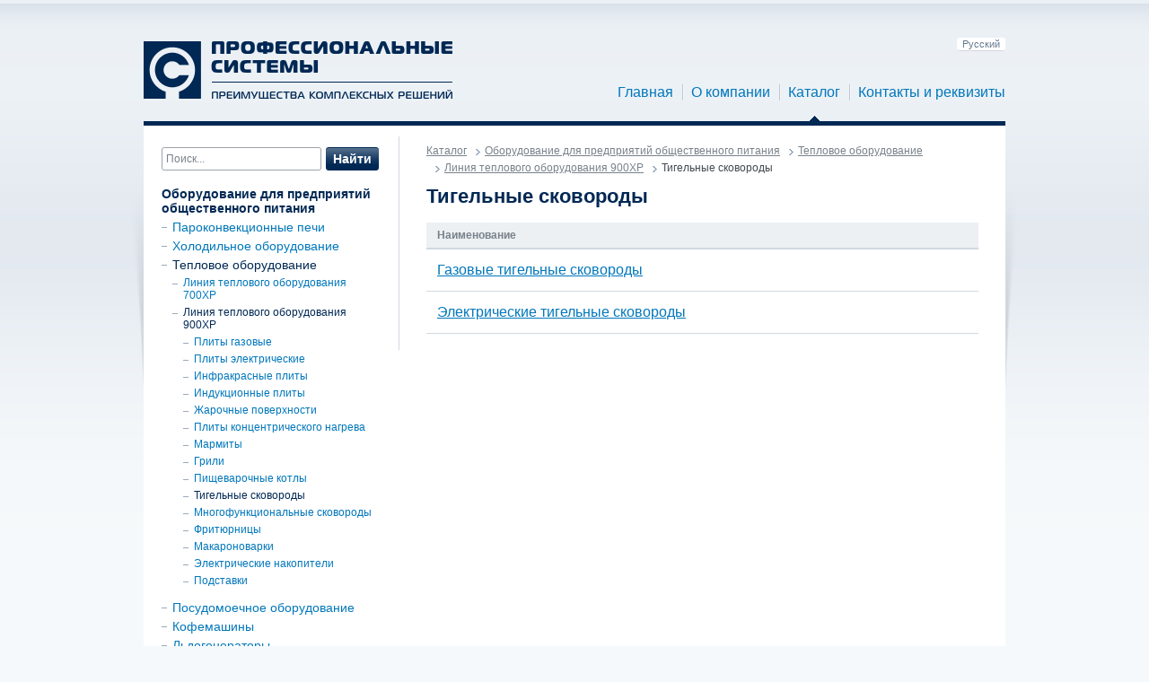

--- FILE ---
content_type: text/html
request_url: http://www.profsystems.by/ru/catalog/foodservice/modularcooking/900XP/bratt_pans
body_size: 12322
content:

                
<!DOCTYPE html PUBLIC"-//W3C//DTD XHTML 1.0 Transitional//EN""http://www.w3.org/TR/xhtml1/DTD/xhtml1-transitional.dtd">
<html xmlns="http://www.w3.org/1999/xhtml">
<head>
<meta http-equiv="Content-Type" content="text/html; charset=utf-8"/>
<meta name="description" content="">
<meta name="keywords" content="">
<meta name="cmsmagazine" content="2507e1b753a961722cb2baef8d113a05" />
 
<title>Каталог</title>  
<BASE href="http://www.profsystems.by/">   
<link rel="icon" href="/favicon.ico" type="image/x-icon">  

<script type="text/javascript" src="http://www.profsystems.by/inc/xoad/js/xoad_optimized.js"></script>
<script type="text/javascript" src="/xjs/front.api.js"></script>
 
 <script type="text/javascript" language="javascript"> 
 var _front_api_obj={"result":null,"__meta":{"result":"null"},"__size":1,"__class":"front_api","__url":"\/_run.php","__uid":"d80dc466347b64eca606af47a3bbfbfc","__output":null,"__timeout":null,"start_mapping":function(){return xoad.call(this,"start_mapping",arguments)},"xroute":function(){return xoad.call(this,"xroute",arguments)},"incroute":function(){return xoad.call(this,"incroute",arguments)}};
</script>
 
          
<link href="http://www.profsystems.by/templates/_ares/css/global.css?v=2.40" rel="stylesheet" type="text/css" />
<script type="text/javascript" src="http://www.profsystems.by/templates/_ares/js/jquery.js"></script>
<script type="text/javascript" src="http://www.profsystems.by/templates/_ares/js/main.js"></script>
</head>

  
<body>
<div class="shadow">
  <div class="minWidth">
    <div class="maincontainer">
      <div class="top">
        <a href="http://www.profsystems.by/ru" class="logo">
            
            <img src="/media/logo.png" alt="Профессиональные системы" />
            
        </a>

      
        <ul class="lang">
          
<li><a href="http://www.profsystems.by/ru" class="selected">Русский</a></li>

        </ul>

        <ul class="menu">
          
<li><a href="http://www.profsystems.by/ru/index"><span></span>Главная</a></li>

<li><a href="http://www.profsystems.by/ru/company"><span></span>О компании</a></li>

<li><a href="http://www.profsystems.by/ru/catalog" class="selected"><span></span>Каталог</a></li>

<li><a href="http://www.profsystems.by/ru/contacts"><span></span>Контакты и реквизиты</a></li>

        </ul>


      </div>

    
      <div class="middle v2">
      
        <div class="col1">
          
                       
   
   

  

          <div class="search">
          <form method="POST" id="catsearch_main" action="http://www.profsystems.by/ru/catalog/~catsearch/">
          <input id="Name" name="rlike.Name" type="text" class="inp" rel="Поиск..." value="Поиск..." />
          <input id="catobjects" name="ancestor.obj_type" type="hidden"  value="_CATOBJ"/>
          <input id="idcat" name="ancestor.ancestor" type="hidden" value="6149" />
          <a href="#" class="s-button">Найти</a>
          </form>
          </div>

          <ul class="v-menu">
            
            <li><a href="http://www.profsystems.by/ru/catalog/foodservice" class="selected">Оборудование для предприятий общественного питания</a>
              <ul style="display:none;">
              
                 <li><a href="http://www.profsystems.by/ru/catalog/foodservice/steamers">Пароконвекционные печи</a>
              <ul style="display:none;">
               
                    <li><a href="http://www.profsystems.by/ru/catalog/foodservice/steamers/level_a_touchline">Пароконвекционные печи air-o-steam Touchline, уровень А</a>
              <ul style="display:none;">
              
                    <li><a href="http://www.profsystems.by/ru/catalog/foodservice/steamers/level_a_touchline/electric_level_a_touchline">Электрические печи</a></li>

                    <li><a href="http://www.profsystems.by/ru/catalog/foodservice/steamers/level_a_touchline/gas_level_a_touchline">Газовые печи</a></li>

              </ul>
</li>
 
                    <li><a href="http://www.profsystems.by/ru/catalog/foodservice/steamers/level_b">Пароконвекционные печи air-o-steam, уровень B</a>
              <ul style="display:none;">
              
                    <li><a href="http://www.profsystems.by/ru/catalog/foodservice/steamers/level_b/electric_level_b">Электрические печи</a></li>

                    <li><a href="http://www.profsystems.by/ru/catalog/foodservice/steamers/level_b/gas_level_b">Газовые печи</a></li>

              </ul>
</li>
 
                    <li><a href="http://www.profsystems.by/ru/catalog/foodservice/steamers/level_c">Конвекционные печи air-o-convect, уровень C</a>
              <ul style="display:none;">
              
                    <li><a href="http://www.profsystems.by/ru/catalog/foodservice/steamers/level_c/16613">Электрические печи</a></li>

                    <li><a href="http://www.profsystems.by/ru/catalog/foodservice/steamers/level_c/16614">Газовые печи</a></li>

              </ul>
</li>

              </ul>
</li>

                 <li><a href="http://www.profsystems.by/ru/catalog/foodservice/refrigeration">Холодильное оборудование</a>
              <ul style="display:none;">
               
                    <li><a href="http://www.profsystems.by/ru/catalog/foodservice/refrigeration/ecostore">Ecostore 670 - 1430 л</a>
              <ul style="display:none;">
              
                    <li><a href="http://www.profsystems.by/ru/catalog/foodservice/refrigeration/ecostore/ecostore_refrigerators">Холодильные шкафы Ecostore 670-1430 л</a></li>

                    <li><a href="http://www.profsystems.by/ru/catalog/foodservice/refrigeration/ecostore/ecostore_freezers">Морозильные шкафы Ecostore 670-1430 л</a></li>

                    <li><a href="http://www.profsystems.by/ru/catalog/foodservice/refrigeration/ecostore/ecostore_refr_and_freez">Комбинированные холодильные шкафы Ecostore 670 - 1430 л</a></li>

              </ul>
</li>
 
                    <li><a href="http://www.profsystems.by/ru/catalog/foodservice/refrigeration/400">Холодильное оборудование Electrolux 400 </a>
              <ul style="display:none;">
              
                    <li><a href="http://www.profsystems.by/ru/catalog/foodservice/refrigeration/400/R04NVF4F">Холодильный шкаф для хранения рыбы,одна дверь, 400 л</a></li>

                    <li><a href="http://www.profsystems.by/ru/catalog/foodservice/refrigeration/400/R04FSF4">Морозильный шкаф, одна дверь, 400 л</a></li>

                    <li><a href="http://www.profsystems.by/ru/catalog/foodservice/refrigeration/400/R04FSGGW">Морозильный шкаф,одна стеклянная дверь, белый, 400 л</a></li>

                    <li><a href="http://www.profsystems.by/ru/catalog/foodservice/refrigeration/400/R04PVF4">Холодильный шкаф, одна дверь, 400 л</a></li>

                    <li><a href="http://www.profsystems.by/ru/catalog/foodservice/refrigeration/400/R04PVG4">Холодильный шкаф, одна стеклянная дверь, 400 л</a></li>

                    <li><a href="http://www.profsystems.by/ru/catalog/foodservice/refrigeration/400/R04P6SRB">Холодильный шкаф для хранения вина, стеклянная дверь, черный, 400 л</a></li>

              </ul>
</li>
 
                    <li><a href="http://www.profsystems.by/ru/catalog/foodservice/refrigeration/160">Холодильное оборудование Electrolux 160 </a>
              <ul style="display:none;">
              
                    <li><a href="http://www.profsystems.by/ru/catalog/foodservice/refrigeration/160/RUCF16W1C">Морозильный стол, 160 л, белый</a></li>

                    <li><a href="http://www.profsystems.by/ru/catalog/foodservice/refrigeration/160/RUCF16X1C">Морозильный стол с дверью из нержавеющей стали, 160 л, серый</a></li>

                    <li><a href="http://www.profsystems.by/ru/catalog/foodservice/refrigeration/160/RUCR16W1">Холодильный шкаф, 160 л, белый</a></li>

                    <li><a href="http://www.profsystems.by/ru/catalog/foodservice/refrigeration/160/RUCR16X1">Холодильный стол с дверью из нержавеющей стали, 160 л, серый</a></li>

                    <li><a href="http://www.profsystems.by/ru/catalog/foodservice/refrigeration/160/RUCR16G1V">Холодильный стол со стеклянной дверью, 160 л, серый </a></li>

                    <li><a href="http://www.profsystems.by/ru/catalog/foodservice/refrigeration/160/RUCR16W1V">Холодильный стол со стеклянной дверью, 160 л, белый</a></li>

              </ul>
</li>
 
                    <li><a href="http://www.profsystems.by/ru/catalog/foodservice/refrigeration/refr_counters_electrolux">Холодильные столы Electrolux</a>
              <ul style="display:none;">
              
                    <li><a href="http://www.profsystems.by/ru/catalog/foodservice/refrigeration/refr_counters_electrolux/refr_counters_benefit">Холодильные столы Electrolux Benefit line</a></li>

                    <li><a href="http://www.profsystems.by/ru/catalog/foodservice/refrigeration/refr_counters_electrolux/refr_counters_digital">Холодильные столы Electrolux Digital</a></li>

                    <li><a href="http://www.profsystems.by/ru/catalog/foodservice/refrigeration/refr_counters_electrolux/refr_counters_concept">Холодильные столы Electrolux Concept</a></li>

                    <li><a href="http://www.profsystems.by/ru/catalog/foodservice/refrigeration/refr_counters_electrolux/pizza_counters">Холодильные столы для пиццы Electrolux</a></li>

              </ul>
</li>
 
                    <li><a href="http://www.profsystems.by/ru/catalog/foodservice/refrigeration/freezer_counters_electrolux">Морозильные столы Electrolux</a>
              <ul style="display:none;">
              
                    <li><a href="http://www.profsystems.by/ru/catalog/foodservice/refrigeration/freezer_counters_electrolux/freezer_counters_benefit">Морозильные столы Electrolux Benefit line</a></li>

                    <li><a href="http://www.profsystems.by/ru/catalog/foodservice/refrigeration/freezer_counters_electrolux/freezer_counters_concept">Морозильные столы Electrolux Concept</a></li>

              </ul>
</li>
 
                    <li><a href="http://www.profsystems.by/ru/catalog/foodservice/refrigeration/saladette_electrolux">Саладетты Electrolux</a>
              <ul style="display:none;">
              
                    <li><a href="http://www.profsystems.by/ru/catalog/foodservice/refrigeration/saladette_electrolux/RCDR2M20H">Саладетта Electrolux, 290 л, 2 двери</a></li>

                    <li><a href="http://www.profsystems.by/ru/catalog/foodservice/refrigeration/saladette_electrolux/RCDR3M30H">Саладетта Electrolux, 440 л, 3 двери</a></li>

                    <li><a href="http://www.profsystems.by/ru/catalog/foodservice/refrigeration/saladette_electrolux/SAL25L2C9">Саладетта Electrolux, 250 л, 3 двери, с крышкой и разделочной доской</a></li>

                    <li><a href="http://www.profsystems.by/ru/catalog/foodservice/refrigeration/saladette_electrolux/PTR259">Саладетта Electrolux, 250 л, 2 двери</a></li>

              </ul>
</li>
 
                    <li><a href="http://www.profsystems.by/ru/catalog/foodservice/refrigeration/16798">Шкафы шокового охлаждения Electrolux</a>
              <ul style="display:none;">
              
                    <li><a href="http://www.profsystems.by/ru/catalog/foodservice/refrigeration/16798/blast_chillers">Шкафы шокового охлаждения Crosswise</a></li>

                    <li><a href="http://www.profsystems.by/ru/catalog/foodservice/refrigeration/16798/air-o-chill">Шкафы шокового охлаждения и заморозки Air-o-chill</a></li>

                    <li><a href="http://www.profsystems.by/ru/catalog/foodservice/refrigeration/16798/blast_chillers_and_freezers">Шкафы шокового охлаждения и заморозки Electrolux</a></li>

              </ul>
</li>
 
                    <li><a href="http://www.profsystems.by/ru/catalog/foodservice/refrigeration/Silfer">Холодильное оборудование Silfer</a>
              <ul style="display:none;">
              
                    <li><a href="http://www.profsystems.by/ru/catalog/foodservice/refrigeration/Silfer/EasyTop">Горизонтальные витрины EasyTop</a></li>

                    <li><a href="http://www.profsystems.by/ru/catalog/foodservice/refrigeration/Silfer/EasyTop_Suchi">Горизонтальные витрины EasyTop Sushi</a></li>

              </ul>
</li>

              </ul>
</li>

                 <li><a href="http://www.profsystems.by/ru/catalog/foodservice/modularcooking" class="selected">Тепловое оборудование</a>
              <ul style="display:none;">
               
                    <li><a href="http://www.profsystems.by/ru/catalog/foodservice/modularcooking/700XP">Линия теплового оборудования 700XP</a>
              <ul style="display:none;">
              
                    <li><a href="http://www.profsystems.by/ru/catalog/foodservice/modularcooking/700XP/gas_ranges">Плиты газовые</a></li>

                    <li><a href="http://www.profsystems.by/ru/catalog/foodservice/modularcooking/700XP/electric_ranges">Плиты электрические</a></li>

                    <li><a href="http://www.profsystems.by/ru/catalog/foodservice/modularcooking/700XP/induction_cookers">Плиты индукционные</a></li>

                    <li><a href="http://www.profsystems.by/ru/catalog/foodservice/modularcooking/700XP/infrared_cookers">Плиты инфракрасные</a></li>

                    <li><a href="http://www.profsystems.by/ru/catalog/foodservice/modularcooking/700XP/fryers">Фритюрницы</a></li>

                    <li><a href="http://www.profsystems.by/ru/catalog/foodservice/modularcooking/700XP/scuttle">Электрические накопители</a></li>

                    <li><a href="http://www.profsystems.by/ru/catalog/foodservice/modularcooking/700XP/pastacookers">Макароноварки</a></li>

                    <li><a href="http://www.profsystems.by/ru/catalog/foodservice/modularcooking/700XP/frytops">Жарочные поверхности</a></li>

                    <li><a href="http://www.profsystems.by/ru/catalog/foodservice/modularcooking/700XP/grills">Грили</a></li>

                    <li><a href="http://www.profsystems.by/ru/catalog/foodservice/modularcooking/700XP/multifunctional">Многофункциональные сковороды</a></li>

                    <li><a href="http://www.profsystems.by/ru/catalog/foodservice/modularcooking/700XP/bain_maries">Мармиты</a></li>

                    <li><a href="http://www.profsystems.by/ru/catalog/foodservice/modularcooking/700XP/bratt_pans">Тигельные сковороды</a></li>

                    <li><a href="http://www.profsystems.by/ru/catalog/foodservice/modularcooking/700XP/boiling_pans">Пищеварочные котлы</a></li>

                    <li><a href="http://www.profsystems.by/ru/catalog/foodservice/modularcooking/700XP/bases">Подставки</a></li>

              </ul>
</li>

                    <li><a href="http://www.profsystems.by/ru/catalog/foodservice/modularcooking/900XP" class="selected">Линия теплового оборудования 900ХР</a>
              <ul style="display:none;">
              
                    <li><a href="http://www.profsystems.by/ru/catalog/foodservice/modularcooking/900XP/gas_ranges">Плиты газовые</a></li>

                    <li><a href="http://www.profsystems.by/ru/catalog/foodservice/modularcooking/900XP/electric_ranges">Плиты электрические</a></li>

                    <li><a href="http://www.profsystems.by/ru/catalog/foodservice/modularcooking/900XP/infrared_cookers">Инфракрасные плиты</a></li>

                    <li><a href="http://www.profsystems.by/ru/catalog/foodservice/modularcooking/900XP/induction_cookers">Индукционные плиты</a></li>

                    <li><a href="http://www.profsystems.by/ru/catalog/foodservice/modularcooking/900XP/frytops">Жарочные поверхности</a></li>

                    <li><a href="http://www.profsystems.by/ru/catalog/foodservice/modularcooking/900XP/solid_tops">Плиты концентрического нагрева</a></li>

                    <li><a href="http://www.profsystems.by/ru/catalog/foodservice/modularcooking/900XP/bain_marie">Мармиты</a></li>

                    <li><a href="http://www.profsystems.by/ru/catalog/foodservice/modularcooking/900XP/grills">Грили</a></li>

                    <li><a href="http://www.profsystems.by/ru/catalog/foodservice/modularcooking/900XP/boiling_pans">Пищеварочные котлы</a></li>

                    <li><a href="http://www.profsystems.by/ru/catalog/foodservice/modularcooking/900XP/bratt_pans" class="selected">Тигельные сковороды </a></li>

                    <li><a href="http://www.profsystems.by/ru/catalog/foodservice/modularcooking/900XP/multifunctional">Многофункциональные сковороды</a></li>

                    <li><a href="http://www.profsystems.by/ru/catalog/foodservice/modularcooking/900XP/fryers">Фритюрницы</a></li>

                    <li><a href="http://www.profsystems.by/ru/catalog/foodservice/modularcooking/900XP/pasta_cookers">Макароноварки</a></li>

                    <li><a href="http://www.profsystems.by/ru/catalog/foodservice/modularcooking/900XP/chip_scuttle">Электрические накопители</a></li>

                    <li><a href="http://www.profsystems.by/ru/catalog/foodservice/modularcooking/900XP/bases">Подставки</a></li>

              </ul>
</li>

              </ul>
</li>

                 <li><a href="http://www.profsystems.by/ru/catalog/foodservice/dishwashing">Посудомоечное оборудование</a>
              <ul style="display:none;">
               
                    <li><a href="http://www.profsystems.by/ru/catalog/foodservice/dishwashing/electrolux">Посудомоечные машины Electrolux</a>
              <ul style="display:none;">
              
                    <li><a href="http://www.profsystems.by/ru/catalog/foodservice/dishwashing/electrolux/undercounter_dishwashers">Компактные посудомоечные машины Electrolux</a></li>

                    <li><a href="http://www.profsystems.by/ru/catalog/foodservice/dishwashing/electrolux/utensil_washers">Универсальные посудомоечные машины Electrolux</a></li>

                    <li><a href="http://www.profsystems.by/ru/catalog/foodservice/dishwashing/electrolux/hood_type_dishwashers">Капотные посудомоечные  машины Electrolux</a></li>

                    <li><a href="http://www.profsystems.by/ru/catalog/foodservice/dishwashing/electrolux/rack_type_washers">Туннельные посудомоечные машины Electrolux</a></li>

                    <li><a href="http://www.profsystems.by/ru/catalog/foodservice/dishwashing/electrolux/pot_and_pan_dishwashers">Посудомоечные машины для мойки котлов Electrolux</a></li>

                    <li><a href="http://www.profsystems.by/ru/catalog/foodservice/dishwashing/electrolux/baskets">Кассеты для посудомоечных машин Electrolux</a></li>

              </ul>
</li>
 
                    <li><a href="http://www.profsystems.by/ru/catalog/foodservice/dishwashing/winterhalter">Посудомоечные машины Winterhalter</a>
              <ul style="display:none;">
              
                    <li><a href="http://www.profsystems.by/ru/catalog/foodservice/dishwashing/winterhalter/front_UC">Фронтальные посудомоечные машины серии UC</a></li>

                    <li><a href="http://www.profsystems.by/ru/catalog/foodservice/dishwashing/winterhalter/hood_type_PT">Капотные посудомоечные машины серии PT</a></li>

                    <li><a href="http://www.profsystems.by/ru/catalog/foodservice/dishwashing/winterhalter/hood_type_PT-500">Капотная посудомоечная машина Winterhalter PT-500</a></li>

                    <li><a href="http://www.profsystems.by/ru/catalog/foodservice/dishwashing/winterhalter/pot_and_pan_GS-600">Посудомоечные машины для мойки котлов серии GS 600</a></li>

              </ul>
</li>

              </ul>
</li>

                 <li><a href="http://www.profsystems.by/ru/catalog/foodservice/coffee">Кофемашины</a>
              <ul style="display:none;">
               
                    <li><a href="http://www.profsystems.by/ru/catalog/foodservice/coffee/traditional">Традиционные эспрессо машины</a>
              <ul style="display:none;">
              
                    <li><a href="http://www.profsystems.by/ru/catalog/foodservice/coffee/traditional/eta_beta">Эспрессо машина традиционная Carimali Eta Beta 1-2-3 заварочные группы</a></li>

                    <li><a href="http://www.profsystems.by/ru/catalog/foodservice/coffee/traditional/kicco">Эспрессо машина традиционная Carimali Kicco 1-2-3 заварочные группы</a></li>

                    <li><a href="http://www.profsystems.by/ru/catalog/foodservice/coffee/traditional/practica">Эспрессо машина традиционная Carimali Practica 1-2 заварочные группы</a></li>

                    <li><a href="http://www.profsystems.by/ru/catalog/foodservice/coffee/traditional/tema_style">Эспрессо машина традиционная Carimali Tema Style</a></li>

                    <li><a href="http://www.profsystems.by/ru/catalog/foodservice/coffee/traditional/classe10usb">Эспрессо машина традиционная Rancilio Classe 10 USB (240 - 360 чашек/час) 2-3 заварочные группы</a></li>

                    <li><a href="http://www.profsystems.by/ru/catalog/foodservice/coffee/traditional/classe10s">Эспрессо машина традиционная Rancilio Classe 10 S (240 - 360 чашек/час) 2-3 заварочные группы</a></li>

                    <li><a href="http://www.profsystems.by/ru/catalog/foodservice/coffee/traditional/classe9_usb">Эспрессо машина традиционная Rancilio Classe 9 USB (240-360-480 чашек/час) 2-3-4 заварочные группы</a></li>

                    <li><a href="http://www.profsystems.by/ru/catalog/foodservice/coffee/traditional/classe9s">Эспрессо машина традиционная Rancilio Classe 9S (240-360-480 чашек/час) 2-3-4 заварочные группы</a></li>

                    <li><a href="http://www.profsystems.by/ru/catalog/foodservice/coffee/traditional/classe7e">Эспрессо машина традиционная Rancilio Classe 7E (240-200-360 чашек/час) 2 - 2(компакт) - 3 заварочные группы</a></li>

                    <li><a href="http://www.profsystems.by/ru/catalog/foodservice/coffee/traditional/classe7s">Эспрессо машина традиционная Rancilio Classe 7S (240-200- 360 чашек/час) 2-2 (компакт) - 3 заварочные группы</a></li>

                    <li><a href="http://www.profsystems.by/ru/catalog/foodservice/coffee/traditional/epoca_e">Эспрессо машина традиционная Rancilio Epoca E (120-240 чашек/час) 2-3 заварочные группы</a></li>

              </ul>
</li>
 
                    <li><a href="http://www.profsystems.by/ru/catalog/foodservice/coffee/superautomat">Суперавтоматические кофемашины</a>
              <ul style="display:none;">
              
                    <li><a href="http://www.profsystems.by/ru/catalog/foodservice/coffee/superautomat/armonia">Кофемашина суперавтоматическая Carimali Armonia (150-200 чашек/день)</a></li>

                    <li><a href="http://www.profsystems.by/ru/catalog/foodservice/coffee/superautomat/armonia_touch">Кофемашина суперавтоматическая Carimali Armonia Touch (150 - 200 чашек/день)</a></li>

                    <li><a href="http://www.profsystems.by/ru/catalog/foodservice/coffee/superautomat/sirio">Кофемашина суперавтоматическая Carimali Sirio (300 - 400 чашек/день)</a></li>

                    <li><a href="http://www.profsystems.by/ru/catalog/foodservice/coffee/superautomat/optima">Кофемашина суперавтоматическая Carimali Optima (300 - 400 чашек/день)</a></li>

              </ul>
</li>
 
                    <li><a href="http://www.profsystems.by/ru/catalog/foodservice/coffee/coffee_grinders">Кофемолки</a>
              <ul style="display:none;">
              
                    <li><a href="http://www.profsystems.by/ru/catalog/foodservice/coffee/coffee_grinders/c75">Кофемолка профессиональная Carimali C75 Grinder (75 мм)</a></li>

                    <li><a href="http://www.profsystems.by/ru/catalog/foodservice/coffee/coffee_grinders/с64">Кофемолка профессиональная Carimali C64 Grinder (64 мм)</a></li>

                    <li><a href="http://www.profsystems.by/ru/catalog/foodservice/coffee/coffee_grinders/kd1">Кофемолка профессиональная Carimali KD1 Grinder (58 мм)</a></li>

                    <li><a href="http://www.profsystems.by/ru/catalog/foodservice/coffee/coffee_grinders/k1">Кофемолка профессиональная Carimali K1 Grinder (58 мм)</a></li>

                    <li><a href="http://www.profsystems.by/ru/catalog/foodservice/coffee/coffee_grinders/junior">Кофемолка профессиональная Carimali Junior Grinder (50 мм)</a></li>

                    <li><a href="http://www.profsystems.by/ru/catalog/foodservice/coffee/coffee_grinders/kryo65">Кофемолка профессиональная Rancilio KRYO 65 (64 мм)</a></li>

                    <li><a href="http://www.profsystems.by/ru/catalog/foodservice/coffee/coffee_grinders/md80at">Кофемолка профессиональная Rancilio MD80 AT (75 мм)</a></li>

              </ul>
</li>
 
                    <li><a href="http://www.profsystems.by/ru/catalog/foodservice/coffee/filter">Фильтрационные кофемашины</a>
              <ul style="display:none;">
              
                    <li><a href="http://www.profsystems.by/ru/catalog/foodservice/coffee/filter/THa">Кофемашина фильтрационная Bravilor Bonamat THa 144 чашки/час</a></li>

                    <li><a href="http://www.profsystems.by/ru/catalog/foodservice/coffee/filter/matic">Кофемашина фильтрационная Bravilor Bonamat Matic 120 чашек/ час</a></li>

                    <li><a href="http://www.profsystems.by/ru/catalog/foodservice/coffee/filter/novo">Кофемашина фильтрационная Bravilor Bonamat Novo 144 чашки/ час</a></li>

                    <li><a href="http://www.profsystems.by/ru/catalog/foodservice/coffee/filter/TH">Кофемашина фильтрационная Bravilor Bonamat TH 152 чашки/час</a></li>

                    <li><a href="http://www.profsystems.by/ru/catalog/foodservice/coffee/filter/mondo">Кофемашина фильтрационная Bravilor Bonamat Mondo 144 чашки / час</a></li>

              </ul>
</li>
 
                    <li><a href="http://www.profsystems.by/ru/catalog/foodservice/coffee/17259">Водонагревательные машины</a>
              <ul style="display:none;">
              
                    <li><a href="http://www.profsystems.by/ru/catalog/foodservice/coffee/17259/hw10">Водонагревательная машина Bravilor Bonamat HW10 18 л/час</a></li>

                    <li><a href="http://www.profsystems.by/ru/catalog/foodservice/coffee/17259/hwa20">Водонагревательная машина Bravilor Bonamat HWa 20 18л/час</a></li>

                    <li><a href="http://www.profsystems.by/ru/catalog/foodservice/coffee/17259/hwa40">Водонагревательная машина Bravilor Bonamat HWa 40 31 л/час</a></li>

                    <li><a href="http://www.profsystems.by/ru/catalog/foodservice/coffee/17259/hw510">Водонагревательная машина Bravilor Bonamat HW+ 150 30л/час</a></li>

                    <li><a href="http://www.profsystems.by/ru/catalog/foodservice/coffee/17259/hw520">Водонагревательная машина Bravilor Bonamat HW+ 520 30 л/час</a></li>

              </ul>
</li>

              </ul>
</li>

                 <li><a href="http://www.profsystems.by/ru/catalog/foodservice/ice_maker">Льдогенераторы</a>
              <ul style="display:none;">
               
                    <li><a href="http://www.profsystems.by/ru/catalog/foodservice/ice_maker/cube">Кубиковый лёд</a>
              <ul style="display:none;">
              
                    <li><a href="http://www.profsystems.by/ru/catalog/foodservice/ice_maker/cube/Cube_C80">Льдогенератор кубикового льда С80 (90кг/сутки)</a></li>

                    <li><a href="http://www.profsystems.by/ru/catalog/foodservice/ice_maker/cube/Cube_C150">Льдогенератор кубикового льда C150 (155 кг/сутки)</a></li>

                    <li><a href="http://www.profsystems.by/ru/catalog/foodservice/ice_maker/cube/Cube_C300">Льдогенератор кубикового льда C300 (300 кг/сутки)</a></li>

                    <li><a href="http://www.profsystems.by/ru/catalog/foodservice/ice_maker/cube/Cube_CB184">Льдогенератор кубикового льда CB184 (21 кг/сутки)</a></li>

                    <li><a href="http://www.profsystems.by/ru/catalog/foodservice/ice_maker/cube/Cube_CB246_249">Льдогенераторы кубикового льда CB 246/ 249 (24/28 кг/сутки)</a></li>

                    <li><a href="http://www.profsystems.by/ru/catalog/foodservice/ice_maker/cube/Cube_CB316-416-425">Льдогенераторы кубикового льда CB316/416/425 (33/42/46 кг/сутки)</a></li>

                    <li><a href="http://www.profsystems.by/ru/catalog/foodservice/ice_maker/cube/Cube_CB640_840_955">Льдогенераторы кубикового льда CB640/840/955 (67/85/95 кг/сутки)</a></li>

                    <li><a href="http://www.profsystems.by/ru/catalog/foodservice/ice_maker/cube/Cube_CB1265-1565">Льдогенераторы кубикового льда CB1265/1565 (130/155 кг/сутки)</a></li>

              </ul>
</li>
 
                    <li><a href="http://www.profsystems.by/ru/catalog/foodservice/ice_maker/fast_ice">Чешуйчатый лед (пирамидка)</a>
              <ul style="display:none;">
              
                    <li><a href="http://www.profsystems.by/ru/catalog/foodservice/ice_maker/fast_ice/vb_250">Льдогенератор чешуйчатого льда (пирамидка) VB250 (105 кг/ сутки)</a></li>

                    <li><a href="http://www.profsystems.by/ru/catalog/foodservice/ice_maker/fast_ice/vm_350_500">Льдогенераторы чешуйчатого льда (пирамидка) VM350/500 (140/200 кг/сутки)</a></li>

                    <li><a href="http://www.profsystems.by/ru/catalog/foodservice/ice_maker/fast_ice/17236">Льдогенераторы чешуйчатого льда (пирамидка) VM900/1700 (400/770 кг/сутки)</a></li>

              </ul>
</li>
 
                    <li><a href="http://www.profsystems.by/ru/catalog/foodservice/ice_maker/ice_finger">Чешуйчатый лед (пальчик)</a>
              <ul style="display:none;">
              
                    <li><a href="http://www.profsystems.by/ru/catalog/foodservice/ice_maker/ice_finger/imf_26_28_35">Льдогенераторы чешуйчатого льда IMF26/28/35 (25/25/32 кг/сутки)</a></li>

                    <li><a href="http://www.profsystems.by/ru/catalog/foodservice/ice_maker/ice_finger/imf58_80">Льдогенераторы чешуйчатого льда (пальчик) IMF58/80 (45/ 75 кг/сутки)</a></li>

              </ul>
</li>
 
                    <li><a href="http://www.profsystems.by/ru/catalog/foodservice/ice_maker/granular">Гранулированный лед (хлопья)</a>
              <ul style="display:none;">
              
                    <li><a href="http://www.profsystems.by/ru/catalog/foodservice/ice_maker/granular/GB601">Льдогенератор гранулированного льда (хлопья) GB 601 (60 кг/сутки)</a></li>

                    <li><a href="http://www.profsystems.by/ru/catalog/foodservice/ice_maker/granular/GB902_903">Льдогенераторы гранулированного льда GB902/903 (90 кг/сутки)</a></li>

                    <li><a href="http://www.profsystems.by/ru/catalog/foodservice/ice_maker/granular/GB1540_1555">Льдогенераторы гранулированного льда (хлопья) GB1540/1555 (150 кг/сутки)</a></li>

                    <li><a href="http://www.profsystems.by/ru/catalog/foodservice/ice_maker/granular/G150">Льдогенератор гранулированного льда G150 (150 кг/сутки)</a></li>

                    <li><a href="http://www.profsystems.by/ru/catalog/foodservice/ice_maker/granular/G250_500_1000">Льдогенераторы гранулированного льда (хлопья) G250/500/1000 (280/500/1000 кг/сутки)</a></li>

              </ul>
</li>
 
                    <li><a href="http://www.profsystems.by/ru/catalog/foodservice/ice_maker/pebble">Гранулированный лед (крошка)</a>
              <ul style="display:none;">
              
                    <li><a href="http://www.profsystems.by/ru/catalog/foodservice/ice_maker/pebble/TB551">Льдогенератор гранулированного льда (крошка) TB551 (55 кг/сутки)</a></li>

                    <li><a href="http://www.profsystems.by/ru/catalog/foodservice/ice_maker/pebble/TB852_1405">Льдогенераторы гранулированного льда (крошка) TB852/1405 (85/140 кг/сутки)</a></li>

                    <li><a href="http://www.profsystems.by/ru/catalog/foodservice/ice_maker/pebble/TM140_250_450">Льдогенераторы гранулированного льда (крошка) TM140/ 250/ 450 (140/240/440 кг/сутки)</a></li>

              </ul>
</li>
 
                    <li><a href="http://www.profsystems.by/ru/catalog/foodservice/ice_maker/cold_flakes">Чешуйчатый лед (хлопья)</a>
              <ul style="display:none;">
              
                    <li><a href="http://www.profsystems.by/ru/catalog/foodservice/ice_maker/cold_flakes/Muster250">Льдогенератор чешуйчатого льда (хлопья) Muster 250 (250 кг/сутки)</a></li>

                    <li><a href="http://www.profsystems.by/ru/catalog/foodservice/ice_maker/cold_flakes/Muster350_600_800">Льдогенераторы чешуйчатого льда (хлопья) Muster 350/600/800 (400/620/900 кг/сутки)</a></li>

                    <li><a href="http://www.profsystems.by/ru/catalog/foodservice/ice_maker/cold_flakes/Muster1500_2000">Льдогенераторы чешуйчатого льда (хлопья) Muster 1500/2000 (1500/2200 кг/сутки)</a></li>

                    <li><a href="http://www.profsystems.by/ru/catalog/foodservice/ice_maker/cold_flakes/MSplit_350_600_800">Льдогенераторы чешуйчатого льда (хлопья) без компрессорно-конденсаторного агрегата M Split 350/ 600/ 800 (400/620/900 кг/сутки)</a></li>

                    <li><a href="http://www.profsystems.by/ru/catalog/foodservice/ice_maker/cold_flakes/MSplit_1500_2000">Льдогенераторы чешуйчатого льда (хлопья) без компрессорно-конденсаторного агрегата M Split 1500/ 2000  (1500/2200 кг/сутки)</a></li>

              </ul>
</li>

              </ul>
</li>

              </ul>
</li>

            <li><a href="http://www.profsystems.by/ru/catalog/laundry">Оборудование для прачечных</a>
              <ul style="display:none;">
              
                 <li><a href="http://www.profsystems.by/ru/catalog/laundry/washer_extractors">Машины стиральные</a>
              <ul style="display:none;">
               
                    <li><a href="http://www.profsystems.by/ru/catalog/laundry/washer_extractors/front_load">С фронтальной загрузкой</a>
              <ul style="display:none;">
              
                    <li><a href="http://www.profsystems.by/ru/catalog/laundry/washer_extractors/front_load/high_spin">Высокий отжим, G-фактор 300-530</a></li>

                    <li><a href="http://www.profsystems.by/ru/catalog/laundry/washer_extractors/front_load/normal_spin">Нормальный отжим, G- фактор 100</a></li>

                    <li><a href="http://www.profsystems.by/ru/catalog/laundry/washer_extractors/front_load/reference">Лабораторные стиральные машины</a></li>

              </ul>
</li>
 
                    <li><a href="http://www.profsystems.by/ru/catalog/laundry/washer_extractors/barrier">Барьерные</a>
              <ul style="display:none;">
              
                    <li><a href="http://www.profsystems.by/ru/catalog/laundry/washer_extractors/barrier/16656">Pullman</a></li>

              </ul>
</li>

              </ul>
</li>

                 <li><a href="http://www.profsystems.by/ru/catalog/laundry/tumble_dryers">Барабаны сушильные</a></li>

              </ul>
</li>

            <li><a href="http://www.profsystems.by/ru/catalog/cleaning">Оборудование для уборки помещений</a>
              <ul style="display:none;">
              
                 <li><a href="http://www.profsystems.by/ru/catalog/cleaning/dry_clean_vaccum_TASKI">Пылесосы для сухой уборки</a>
              <ul style="display:none;">
               
                    <li><a href="http://www.profsystems.by/ru/catalog/cleaning/dry_clean_vaccum_TASKI/vento_8">Компактный профессиональный пылесос для сухой уборки TASKI Vento 8</a></li>
 
                    <li><a href="http://www.profsystems.by/ru/catalog/cleaning/dry_clean_vaccum_TASKI/vento_15">Профессиональный пылесос для сухой уборки TASKI Vento 15</a></li>
 
                    <li><a href="http://www.profsystems.by/ru/catalog/cleaning/dry_clean_vaccum_TASKI/Dorsalino">Ранцевый пылесос для сухой уборки TASKI Dorsalino</a></li>

              </ul>
</li>

                 <li><a href="http://www.profsystems.by/ru/catalog/cleaning/vacumat">Пылеводососы</a>
              <ul style="display:none;">
               
                    <li><a href="http://www.profsystems.by/ru/catalog/cleaning/vacumat/vacumat_12">Пылеводосос TASKI Vacumat 12</a></li>
 
                    <li><a href="http://www.profsystems.by/ru/catalog/cleaning/vacumat/vacumat_22">Пылеводосос TASKI Vacumat 22</a></li>
 
                    <li><a href="http://www.profsystems.by/ru/catalog/cleaning/vacumat/vacumat_22t">Пылеводосос TASKI Vacumat 22T</a></li>
 
                    <li><a href="http://www.profsystems.by/ru/catalog/cleaning/vacumat/vacumat_44t">Пылеводосос TASKI Vacumat 44T</a></li>

              </ul>
</li>

                 <li><a href="http://www.profsystems.by/ru/catalog/cleaning/single_discs">Однодисковые машины</a>
              <ul style="display:none;">
               
                    <li><a href="http://www.profsystems.by/ru/catalog/cleaning/single_discs/ergodisc_hd">Однодисковая машина TASKI Ergodisc HD</a></li>
 
                    <li><a href="http://www.profsystems.by/ru/catalog/cleaning/single_discs/ergodisc_165">Однодисковая машина TASKI Ergodisc 165</a></li>
 
                    <li><a href="http://www.profsystems.by/ru/catalog/cleaning/single_discs/ergodisc_200">Однодисковая машина  TASKI Ergodisc 200</a></li>
 
                    <li><a href="http://www.profsystems.by/ru/catalog/cleaning/single_discs/ergodisc_duo">Однодисковая машина TASKI Ergodisc Duo</a></li>
 
                    <li><a href="http://www.profsystems.by/ru/catalog/cleaning/single_discs/ergodisc_omni">Однодисковая машина TASKI Ergodisc Omni</a></li>
 
                    <li><a href="http://www.profsystems.by/ru/catalog/cleaning/single_discs/ergodisc_1200">Однодисковая машина TASKI Ergodisc 1200</a></li>

              </ul>
</li>

                 <li><a href="http://www.profsystems.by/ru/catalog/cleaning/Auto_scrubber_driers">Поломоечные машины</a>
              <ul style="display:none;">
               
                    <li><a href="http://www.profsystems.by/ru/catalog/cleaning/Auto_scrubber_driers/cable">Поломоечные кабельные машины</a>
              <ul style="display:none;">
              
                    <li><a href="http://www.profsystems.by/ru/catalog/cleaning/Auto_scrubber_driers/cable/swingo_150e">Машина поломоечная кабельная Swingo 150E</a></li>

                    <li><a href="http://www.profsystems.by/ru/catalog/cleaning/Auto_scrubber_driers/cable/swingo_350e">Машина поломоечная кабельная Swingo 350E</a></li>

                    <li><a href="http://www.profsystems.by/ru/catalog/cleaning/Auto_scrubber_driers/cable/swingo_455e">Машина поломоечная кабельная Swingo 455E</a></li>

                    <li><a href="http://www.profsystems.by/ru/catalog/cleaning/Auto_scrubber_driers/cable/swingo_755e">Машина поломоечная кабельная Swingo 755E</a></li>

                    <li><a href="http://www.profsystems.by/ru/catalog/cleaning/Auto_scrubber_driers/cable/swingo_1255e">Машина поломоечная кабельная Swingo 1255E</a></li>

              </ul>
</li>
 
                    <li><a href="http://www.profsystems.by/ru/catalog/cleaning/Auto_scrubber_driers/accumulator">Поломоечные аккумуляторные машины</a>
              <ul style="display:none;">
              
                    <li><a href="http://www.profsystems.by/ru/catalog/cleaning/Auto_scrubber_driers/accumulator/swingo_350b">Машина поломоечная аккумуляторная Swingo 350B</a></li>

                    <li><a href="http://www.profsystems.by/ru/catalog/cleaning/Auto_scrubber_driers/accumulator/swingo_455b">Машина поломоечная аккумуляторная Swingo 455B</a></li>

                    <li><a href="http://www.profsystems.by/ru/catalog/cleaning/Auto_scrubber_driers/accumulator/swingo_755b_economy">Машина поломоечная аккумуляторная Swingo 755B Economy</a></li>

                    <li><a href="http://www.profsystems.by/ru/catalog/cleaning/Auto_scrubber_driers/accumulator/swingo_755b_power">Машина поломоечная аккумуляторная Swingo 755B Power</a></li>

                    <li><a href="http://www.profsystems.by/ru/catalog/cleaning/Auto_scrubber_driers/accumulator/swingo_1255b">Машина поломоечная аккумуляторная Swingo 1255B</a></li>

                    <li><a href="http://www.profsystems.by/ru/catalog/cleaning/Auto_scrubber_driers/accumulator/swingo_855b">Машина поломоечная аккумуляторная Swingo 855B</a></li>

                    <li><a href="http://www.profsystems.by/ru/catalog/cleaning/Auto_scrubber_driers/accumulator/swingo_xp">Машина поломоечная аккумуляторная Swingo XP</a></li>

                    <li><a href="http://www.profsystems.by/ru/catalog/cleaning/Auto_scrubber_driers/accumulator/swingo_1650">Машина поломоечная аккумуляторная Swingo 1650</a></li>

                    <li><a href="http://www.profsystems.by/ru/catalog/cleaning/Auto_scrubber_driers/accumulator/swingo_2500">Машина поломоечная аккумуляторная Swingo 2500</a></li>

                    <li><a href="http://www.profsystems.by/ru/catalog/cleaning/Auto_scrubber_driers/accumulator/swingo_4000">Машина поломоечная аккумуляторная Swingo 4000</a></li>

                    <li><a href="http://www.profsystems.by/ru/catalog/cleaning/Auto_scrubber_driers/accumulator/swingo_5000">Машина поломоечная аккумуляторная Swingo 5000</a></li>

              </ul>
</li>

              </ul>
</li>

                 <li><a href="http://www.profsystems.by/ru/catalog/cleaning/carpet_care_machines">Оборудование для чистки ковровых покрытий</a>
              <ul style="display:none;">
               
                    <li><a href="http://www.profsystems.by/ru/catalog/cleaning/carpet_care_machines/swift_35">Машина для пенной чистки TASKI Swift 35</a></li>
 
                    <li><a href="http://www.profsystems.by/ru/catalog/cleaning/carpet_care_machines/aquamat_10.1">Ковровый экстрактор TASKI Aquamat 10.1</a></li>
 
                    <li><a href="http://www.profsystems.by/ru/catalog/cleaning/carpet_care_machines/aquamat_20">Ковровый экстрактор TASKI Aquamat 20</a></li>
 
                    <li><a href="http://www.profsystems.by/ru/catalog/cleaning/carpet_care_machines/aquamat_30">Ковровый экстрактор TASKI Aquamat 30</a></li>

              </ul>
</li>

                 <li><a href="http://www.profsystems.by/ru/catalog/cleaning/clean_implements">Уборочный инвентарь</a>
              <ul style="display:none;">
               
                    <li><a href="http://www.profsystems.by/ru/catalog/cleaning/clean_implements/Opti_mop_30">Уборочная тележка Opti Mop 30</a></li>
 
                    <li><a href="http://www.profsystems.by/ru/catalog/cleaning/clean_implements/mini_trolley_wet">Уборочная тележка Mini Trolley Wet</a></li>
 
                    <li><a href="http://www.profsystems.by/ru/catalog/cleaning/clean_implements/duo_mop_one">Одноведерная уборочная тележка Duo Mop</a></li>
 
                    <li><a href="http://www.profsystems.by/ru/catalog/cleaning/clean_implements/duo_mop_two">Двухведерная уборочная тележка Duo Mop</a></li>
 
                    <li><a href="http://www.profsystems.by/ru/catalog/cleaning/clean_implements/taski_nano">Тележка TASKI Nano</a></li>

              </ul>
</li>

                 <li><a href="http://www.profsystems.by/ru/catalog/cleaning/Stolzenberg">Подметальщики</a>
              <ul style="display:none;">
               
                    <li><a href="http://www.profsystems.by/ru/catalog/cleaning/Stolzenberg/matrix_mtx_900_trs">Подметальщик Matrix MTX 900 TRS</a></li>
 
                    <li><a href="http://www.profsystems.by/ru/catalog/cleaning/Stolzenberg/tandem_kse_910">Подметальщик Tandem KSE 910</a></li>
 
                    <li><a href="http://www.profsystems.by/ru/catalog/cleaning/Stolzenberg/tandem_kse_1000">Подметальщик Tandem KSE 1000</a></li>
 
                    <li><a href="http://www.profsystems.by/ru/catalog/cleaning/Stolzenberg/twintop_tte_1100">Подметальщик Twin Top TTE 1100</a></li>
 
                    <li><a href="http://www.profsystems.by/ru/catalog/cleaning/Stolzenberg/twintop_tte_1100_hd">Подметальщик Twin Top TTE 1100 HD с гидролифтом</a></li>

              </ul>
</li>

                 <li><a href="http://www.profsystems.by/ru/catalog/cleaning/JonMaster">Система ежедневной уборки JonMaster</a>
              <ul style="display:none;">
               
                    <li><a href="http://www.profsystems.by/ru/catalog/cleaning/JonMaster/mini_open">Тележка TASKI Mini Open</a></li>
 
                    <li><a href="http://www.profsystems.by/ru/catalog/cleaning/JonMaster/midi_open">Тележка TASKI Midi Open</a></li>
 
                    <li><a href="http://www.profsystems.by/ru/catalog/cleaning/JonMaster/mini_closed">Тележка TASKI Mini Closed</a></li>
 
                    <li><a href="http://www.profsystems.by/ru/catalog/cleaning/JonMaster/midi_closed">Тележка TASKI Midi Closed</a></li>

              </ul>
</li>

              </ul>
</li>

            <li><a href="http://www.profsystems.by/ru/catalog/chemicals">Моющие и чистящие средства</a>
              <ul style="display:none;">
              
                 <li><a href="http://www.profsystems.by/ru/catalog/chemicals/room_care">Гигиена номерного фонда (система Room Care)</a>
              <ul style="display:none;">
               
                    <li><a href="http://www.profsystems.by/ru/catalog/chemicals/room_care/room_care_ready">Room Care средства, готовые к использованию</a>
              <ul style="display:none;">
              
                    <li><a href="http://www.profsystems.by/ru/catalog/chemicals/room_care/room_care_ready/room_care_r1">Средство для ежедневной уборки туалетов Room Care R1</a></li>

                    <li><a href="http://www.profsystems.by/ru/catalog/chemicals/room_care/room_care_ready/room_care_r2">Универсальное моющее средство для уборки водостойких поверхностей и полов Room Care R2</a></li>

                    <li><a href="http://www.profsystems.by/ru/catalog/chemicals/room_care/room_care_ready/room_care_r3">Средство для мытья стекол, зеркальных поверхностей, кафельной плитки и дезинфекции телефонных аппаратов Room Care R3</a></li>

                    <li><a href="http://www.profsystems.by/ru/catalog/chemicals/room_care/room_care_ready/room_care_r4">Полироль для мебели Room Care R4</a></li>

                    <li><a href="http://www.profsystems.by/ru/catalog/chemicals/room_care/room_care_ready/room_care_r5.1">Освежитель воздуха Room Care R5.1</a></li>

                    <li><a href="http://www.profsystems.by/ru/catalog/chemicals/room_care/room_care_ready/room_care_r6">Сильнодействующее кислотное средство для обновления сантехнического фаянса Room Care R6</a></li>

                    <li><a href="http://www.profsystems.by/ru/catalog/chemicals/room_care/room_care_ready/room_care_r7">Моющий крем для удаления трудноустранимых загрязнений Room Care R7</a></li>

                    <li><a href="http://www.profsystems.by/ru/catalog/chemicals/room_care/room_care_ready/room_care_r9">Кислотное средство для ухода за ванными Room Care R9</a></li>

              </ul>
</li>
 
                    <li><a href="http://www.profsystems.by/ru/catalog/chemicals/room_care/room_care_concentrated">Room Care концентрированные средства, используемые через системы Divermite S и DQFM</a>
              <ul style="display:none;">
              
                    <li><a href="http://www.profsystems.by/ru/catalog/chemicals/room_care/room_care_concentrated/room_care_r1plus">Средство для ежедневной уборки туалетов Room Care R1 Plus</a></li>

                    <li><a href="http://www.profsystems.by/ru/catalog/chemicals/room_care/room_care_concentrated/room_care_r2plus">Универсальное моющее средство для уборки водостойких поверхностей и полов Room Care R2 Plus</a></li>

                    <li><a href="http://www.profsystems.by/ru/catalog/chemicals/room_care/room_care_concentrated/room_care_r3plus">Средство для мытья стекол, зеркальных поверхностей, кафельной плитки и дезинфекции телефонных аппаратов Room Care R3 Plus</a></li>

                    <li><a href="http://www.profsystems.by/ru/catalog/chemicals/room_care/room_care_concentrated/room_care_r5.1plus">Освежитель воздуха Room Care R5.1 Plus</a></li>

                    <li><a href="http://www.profsystems.by/ru/catalog/chemicals/room_care/room_care_concentrated/room_care_r9plus">Кислотное средство для ухода за ванными Room Care R9 Plus</a></li>

              </ul>
</li>

              </ul>
</li>

                 <li><a href="http://www.profsystems.by/ru/catalog/chemicals/kitchen">Гигиена кухни</a>
              <ul style="display:none;">
               
                    <li><a href="http://www.profsystems.by/ru/catalog/chemicals/kitchen/sumad1-d10">Система Suma D1-D10</a>
              <ul style="display:none;">
              
                    <li><a href="http://www.profsystems.by/ru/catalog/chemicals/kitchen/sumad1-d10/ready">Средства Suma D1-D10, готовые к применению</a></li>

                    <li><a href="http://www.profsystems.by/ru/catalog/chemicals/kitchen/sumad1-d10/conc_divermite">Концентрированные средства Suma, используемые через Divermite system</a></li>

                    <li><a href="http://www.profsystems.by/ru/catalog/chemicals/kitchen/sumad1-d10/conc_qfm">Концентрированные средства Suma, используемые через QFM system</a></li>

                    <li><a href="http://www.profsystems.by/ru/catalog/chemicals/kitchen/sumad1-d10/suma_special">Специальные средства Suma</a></li>

                    <li><a href="http://www.profsystems.by/ru/catalog/chemicals/kitchen/sumad1-d10/other_suma">Другие средства Suma</a></li>

              </ul>
</li>
 
                    <li><a href="http://www.profsystems.by/ru/catalog/chemicals/kitchen/smartdose">Инновационная система SmartDose</a>
              <ul style="display:none;">
              
                    <li><a href="http://www.profsystems.by/ru/catalog/chemicals/kitchen/smartdose/suma_multprp_d2.3">Чистящее средство широкого спектра применения Suma Multipurpose Cleaner D2.3</a></li>

                    <li><a href="http://www.profsystems.by/ru/catalog/chemicals/kitchen/smartdose/suma_bac_d10">Дезинфицирующее средство с моющим эффектом Suma Bac D10</a></li>

              </ul>
</li>
 
                    <li><a href="http://www.profsystems.by/ru/catalog/chemicals/kitchen/suma">Средства для посудомоечных машин (Suma)</a>
              <ul style="display:none;">
              
                    <li><a href="http://www.profsystems.by/ru/catalog/chemicals/kitchen/suma/dishwash_clean">Моющие средства для посудомоечных машин</a></li>

                    <li><a href="http://www.profsystems.by/ru/catalog/chemicals/kitchen/suma/dishwash_rinse">Ополаскиватели для посудомоечных машин</a></li>

              </ul>
</li>

              </ul>
</li>

                 <li><a href="http://www.profsystems.by/ru/catalog/chemicals/clax">Гигиена прачечной (система Clax)</a>
              <ul style="display:none;">
               
                    <li><a href="http://www.profsystems.by/ru/catalog/chemicals/clax/powders">Порошковые средства для прачечных </a>
              <ul style="display:none;">
              
                    <li><a href="http://www.profsystems.by/ru/catalog/chemicals/clax/powders/clax_bioextra">Порошок для профессиональной стирки белого белья Clax Bioextra</a></li>

                    <li><a href="http://www.profsystems.by/ru/catalog/chemicals/clax/powders/clax_bioextra_color">Порошок для профессиональной стирки цветного белья Clax Bioextra Color</a></li>

                    <li><a href="http://www.profsystems.by/ru/catalog/chemicals/clax/powders/clax_saturn">Порошок для профессиональной стирки сильнозагрязненного белья (рабочей униформы и ковров) Clax Saturn (под заказ)</a></li>

                    <li><a href="http://www.profsystems.by/ru/catalog/chemicals/clax/powders/clax_extra">Порошок для профессиональной стирки белого белья (для стирки в жесткой воде) Clax Extra</a></li>

              </ul>
</li>
 
                    <li><a href="http://www.profsystems.by/ru/catalog/chemicals/clax/liquids">Жидкие средства для прачечных</a>
              <ul style="display:none;">
              
                    <li><a href="http://www.profsystems.by/ru/catalog/chemicals/clax/liquids/alkaline">Создатели щелочной среды</a></li>

                    <li><a href="http://www.profsystems.by/ru/catalog/chemicals/clax/liquids/accelerators">Усилители стирки</a></li>

                    <li><a href="http://www.profsystems.by/ru/catalog/chemicals/clax/liquids/complex">Комплексные моющие средства</a></li>

                    <li><a href="http://www.profsystems.by/ru/catalog/chemicals/clax/liquids/whiteners">Отбеливатели</a></li>

                    <li><a href="http://www.profsystems.by/ru/catalog/chemicals/clax/liquids/neutral">Нейтрализаторы и смягчители</a></li>

                    <li><a href="http://www.profsystems.by/ru/catalog/chemicals/clax/liquids/special_products">Специальные продукты</a></li>

                    <li><a href="http://www.profsystems.by/ru/catalog/chemicals/clax/liquids/clax_bright_plus">Система низкотемпературной стирки Clax Bright Plus</a></li>

              </ul>
</li>

              </ul>
</li>

                 <li><a href="http://www.profsystems.by/ru/catalog/chemicals/good_sense">Ароматизация воздуха (система Good Sense)</a>
              <ul style="display:none;">
               
                    <li><a href="http://www.profsystems.by/ru/catalog/chemicals/good_sense/g_sense">Дозатор Good Sense</a></li>
 
                    <li><a href="http://www.profsystems.by/ru/catalog/chemicals/good_sense/g_sense_fresh">Универсальный удалитель неприятного запаха в комплекте с распылителем Good Sense Fresh</a></li>
 
                    <li><a href="http://www.profsystems.by/ru/catalog/chemicals/good_sense/g_sense_br_down">Антибактериальный ароматизатор Good Sense Break Down (под заказ)</a></li>

              </ul>
</li>

                 <li><a href="http://www.profsystems.by/ru/catalog/chemicals/soft_care">Личная гигиена (Soft Care)</a>
              <ul style="display:none;">
               
                    <li><a href="http://www.profsystems.by/ru/catalog/chemicals/soft_care/desinfection">Дезинфекция рук</a>
              <ul style="display:none;">
              
                    <li><a href="http://www.profsystems.by/ru/catalog/chemicals/soft_care/desinfection/med">Антисептик для рук на спиртовой основе Soft Care Med</a></li>

                    <li><a href="http://www.profsystems.by/ru/catalog/chemicals/soft_care/desinfection/sensisept">Дезинфицирующее крем-мыло для рук Soft Care Sensisept</a></li>

              </ul>
</li>
 
                    <li><a href="http://www.profsystems.by/ru/catalog/chemicals/soft_care/washing">Мойка рук</a>
              <ul style="display:none;">
              
                    <li><a href="http://www.profsystems.by/ru/catalog/chemicals/soft_care/washing/tex">Очищающие салфетки для рук Soft Care Tex</a></li>

                    <li><a href="http://www.profsystems.by/ru/catalog/chemicals/soft_care/washing/soap_dove">Нежное мыло для рук Soft Care Dove</a></li>

                    <li><a href="http://www.profsystems.by/ru/catalog/chemicals/soft_care/washing/cream_dove">Крем-мыло Soft Care Dove Cream Wash</a></li>

                    <li><a href="http://www.profsystems.by/ru/catalog/chemicals/soft_care/washing/mild">Мыло для рук со смягчающим эффектом Soft Care Mild</a></li>

                    <li><a href="http://www.profsystems.by/ru/catalog/chemicals/soft_care/washing/fresh">Ароматизированное мыло для рук Soft Care Fresh</a></li>

              </ul>
</li>
 
                    <li><a href="http://www.profsystems.by/ru/catalog/chemicals/soft_care/protection">Защита рук</a>
              <ul style="display:none;">
              
                    <li><a href="http://www.profsystems.by/ru/catalog/chemicals/soft_care/protection/aquaguard">Защитный крем для рук Soft Care Line Aquaguard</a></li>

              </ul>
</li>
 
                    <li><a href="http://www.profsystems.by/ru/catalog/chemicals/soft_care/others">Другие средства для личной гигиены</a>
              <ul style="display:none;">
              
                    <li><a href="http://www.profsystems.by/ru/catalog/chemicals/soft_care/others/lux_h6">Шампунь и гель для душа Lux 2 в 1 H6</a></li>

              </ul>
</li>
 
                    <li><a href="http://www.profsystems.by/ru/catalog/chemicals/soft_care/dispensers">Диспенсеры для Soft Care</a>
              <ul style="display:none;">
              
                    <li><a href="http://www.profsystems.by/ru/catalog/chemicals/soft_care/dispensers/dispenser">Диспенсер Soft Care Soap Dispenser</a></li>

                    <li><a href="http://www.profsystems.by/ru/catalog/chemicals/soft_care/dispensers/wall_bracket">Крепление настенное для средств Soft Care Select</a></li>

                    <li><a href="http://www.profsystems.by/ru/catalog/chemicals/soft_care/dispensers/bracket_kit">Крепление настенное для средств Soft Care Sensations</a></li>

                    <li><a href="http://www.profsystems.by/ru/catalog/chemicals/soft_care/dispensers/cover">Крышки для крепления (белая/металл) Soft Care Sensations Cover</a></li>

              </ul>
</li>

              </ul>
</li>

                 <li><a href="http://www.profsystems.by/ru/catalog/chemicals/taski_sani">Санитарно-гигиеническая уборка учреждений (TASKI Sani)</a>
              <ul style="display:none;">
               
                    <li><a href="http://www.profsystems.by/ru/catalog/chemicals/taski_sani/daily">Основной уход: ежедневная санитарно-гигиеническая уборка</a>
              <ul style="display:none;">
              
                    <li><a href="http://www.profsystems.by/ru/catalog/chemicals/taski_sani/daily/taski_sani_cid">Кислотное моющее средство для сантехники TASKI Sani Cid</a></li>

                    <li><a href="http://www.profsystems.by/ru/catalog/chemicals/taski_sani/daily/taski_sani_100">Моющее средство для туалетных комнат и сантехнического оборудования TASKI Sani 100</a></li>

                    <li><a href="http://www.profsystems.by/ru/catalog/chemicals/taski_sani/daily/taski_sani_cid_conc">Сильноконцентрированное средство для ежедневной уборки сантехники TASKI Sani Cid conc</a></li>

                    <li><a href="http://www.profsystems.by/ru/catalog/chemicals/taski_sani/daily/taski_sani_100conc">Концентрированное моющее средство для туалетных комнат и сантехнического оборудования TASKI Sani 100 conc</a></li>

                    <li><a href="http://www.profsystems.by/ru/catalog/chemicals/taski_sani/daily/taski_sani_cidconc">Дозирующие бутылки с концентратом TASKI Sani Cid conc</a></li>

                    <li><a href="http://www.profsystems.by/ru/catalog/chemicals/taski_sani/daily/taski_exact_sani_cid">Бутылки с распылителем для готового раствора моющего средства Sani Cid</a></li>

              </ul>
</li>
 
                    <li><a href="http://www.profsystems.by/ru/catalog/chemicals/taski_sani/periodic">Периодическая уборка</a>
              <ul style="display:none;">
              
                    <li><a href="http://www.profsystems.by/ru/catalog/chemicals/taski_sani/periodic/taski_sani_calc">Средство для удаления кальциевых отложений с сантехники TASKI Sani Calc</a></li>

                    <li><a href="http://www.profsystems.by/ru/catalog/chemicals/taski_sani/periodic/taski_sani_clonet">Сильное кислотное средство для периодического удаления различных отложений в унитазах и писсуарах TASKI Sani Clonet</a></li>

              </ul>
</li>
 
                    <li><a href="http://www.profsystems.by/ru/catalog/chemicals/taski_sani/taski_sprint">Уход за интерьером (TASKI Sprint)</a>
              <ul style="display:none;">
              
                    <li><a href="http://www.profsystems.by/ru/catalog/chemicals/taski_sani/taski_sprint/basic">Основной уход: для ежедневной эффективной чистки</a></li>

                    <li><a href="http://www.profsystems.by/ru/catalog/chemicals/taski_sani/taski_sprint/specialized">Специализированный уход: для высокоэффективной чистки специфических, сложных загрязнений</a></li>

                    <li><a href="http://www.profsystems.by/ru/catalog/chemicals/taski_sani/taski_sprint/disinfectant">Дезинфицирующее средство с моющим эффектом широкого спектра применения</a></li>

              </ul>
</li>

              </ul>
</li>

                 <li><a href="http://www.profsystems.by/ru/catalog/chemicals/floor">Уход за напольными покрытиями</a>
              <ul style="display:none;">
               
                    <li><a href="http://www.profsystems.by/ru/catalog/chemicals/floor/taski_jontec">Уход за твердыми покрытиями (TASKI Jontec)</a>
              <ul style="display:none;">
              
                    <li><a href="http://www.profsystems.by/ru/catalog/chemicals/floor/taski_jontec/strippers">Средства для снятия старых защитных покрытий</a></li>

                    <li><a href="http://www.profsystems.by/ru/catalog/chemicals/floor/taski_jontec/floor_protection">Защита полов</a></li>

                    <li><a href="http://www.profsystems.by/ru/catalog/chemicals/floor/taski_jontec/daily_care">Ежедневный уход</a></li>

              </ul>
</li>
 
                    <li><a href="http://www.profsystems.by/ru/catalog/chemicals/floor/taski_tapi">Уход за текстилем (TASKI Tapi)</a>
              <ul style="display:none;">
              
                    <li><a href="http://www.profsystems.by/ru/catalog/chemicals/floor/taski_tapi/remove_spots">Удаление пятен</a></li>

                    <li><a href="http://www.profsystems.by/ru/catalog/chemicals/floor/taski_tapi/air_conditioning">Удаление неприятного запаха </a></li>

                    <li><a href="http://www.profsystems.by/ru/catalog/chemicals/floor/taski_tapi/dry_cleaning">Ежедневная уборка / Сухая уборка</a></li>

                    <li><a href="http://www.profsystems.by/ru/catalog/chemicals/floor/taski_tapi/extraction">Глубокая уборка и защита / Экстракторный метод</a></li>

              </ul>
</li>

              </ul>
</li>

                 <li><a href="http://www.profsystems.by/ru/catalog/chemicals/dispenser_system">Дозирующие системы</a>
              <ul style="display:none;">
               
                    <li><a href="http://www.profsystems.by/ru/catalog/chemicals/dispenser_system/divermite_system">Дозирующие системы Divermite system</a>
              <ul style="display:none;">
              
                    <li><a href="http://www.profsystems.by/ru/catalog/chemicals/dispenser_system/divermite_system/divermite_plus">Дозирующая система Divermite Plus</a></li>

                    <li><a href="http://www.profsystems.by/ru/catalog/chemicals/dispenser_system/divermite_system/divermite_s">Дозирующая система Divermite S</a></li>

              </ul>
</li>
 
                    <li><a href="http://www.profsystems.by/ru/catalog/chemicals/dispenser_system/revoflow_system">Дозирующая система Revoflow System</a>
              <ul style="display:none;">
              
                    <li><a href="http://www.profsystems.by/ru/catalog/chemicals/dispenser_system/revoflow_system/revoflow">Дозирующая система Revoflow System</a></li>

              </ul>
</li>
 
                    <li><a href="http://www.profsystems.by/ru/catalog/chemicals/dispenser_system/qfm_dqfm">Дозирующие системы QFM/ DQFM</a>
              <ul style="display:none;">
              
                    <li><a href="http://www.profsystems.by/ru/catalog/chemicals/dispenser_system/qfm_dqfm/qfm">Дозирующая система QFM</a></li>

                    <li><a href="http://www.profsystems.by/ru/catalog/chemicals/dispenser_system/qfm_dqfm/dqfm">Дозирующая система DQFM</a></li>

              </ul>
</li>
 
                    <li><a href="http://www.profsystems.by/ru/catalog/chemicals/dispenser_system/dishwash_dispenser">Дозирующие системы для посудомоечных машин</a>
              <ul style="display:none;">
              
                    <li><a href="http://www.profsystems.by/ru/catalog/chemicals/dispenser_system/dishwash_dispenser/d3000t">Дозатор для подачи моющих и ополаскивающих средств D 3000T</a></li>

                    <li><a href="http://www.profsystems.by/ru/catalog/chemicals/dispenser_system/dishwash_dispenser/d3000c">Дозатор для подачи моющих и ополаскивающих средств D 3000C</a></li>

              </ul>
</li>
 
                    <li><a href="http://www.profsystems.by/ru/catalog/chemicals/dispenser_system/j-flex">Дозирующая система J-Flex</a>
              <ul style="display:none;">
              
                    <li><a href="http://www.profsystems.by/ru/catalog/chemicals/dispenser_system/j-flex/jontec_300j-flex">Концентрированное моющее средство для любых твердых полов TASKI Jontec 300 J-Flex</a></li>

                    <li><a href="http://www.profsystems.by/ru/catalog/chemicals/dispenser_system/j-flex/sani_cidj-flex">Концентрированное моющее средство для любых твердых полов TASKI Sani Cid J-Flex</a></li>

                    <li><a href="http://www.profsystems.by/ru/catalog/chemicals/dispenser_system/j-flex/jontec_forwardj-flex">Концентрированное высокоэффективное щелочное моющее средство TASKI Jontec Forward J-Flex</a></li>

                    <li><a href="http://www.profsystems.by/ru/catalog/chemicals/dispenser_system/j-flex/sprint_200j-flex">Концентрированное высокоэффективное щелочное моющее средство TASKI Sprint 200 J-Flex</a></li>

              </ul>
</li>

              </ul>
</li>

              </ul>
</li>

            <li><a href="http://www.profsystems.by/ru/catalog/aftersales">Техническое обслуживание и сервис</a></li>

            <li><a href="http://www.profsystems.by/ru/catalog/polymer">Оборудование для переработки полимерных материалов и композитов</a>
              <ul style="display:none;">
              
                 <li><a href="http://www.profsystems.by/ru/catalog/polymer/17281">Оборудование для предварительной подготовки компонентов для пластмассовой промышленности</a></li>

                 <li><a href="http://www.profsystems.by/ru/catalog/polymer/17282">Экструзионное оборудование</a></li>

                 <li><a href="http://www.profsystems.by/ru/catalog/polymer/17283">Оборудование для переработки пластмасс </a></li>

                 <li><a href="http://www.profsystems.by/ru/catalog/polymer/17284">Экструзионное оборудование</a></li>

              </ul>
</li>

          </ul>
           
        </div>
        
        
        
        <div class="col2">
        
          
     <ul class="h-menu">
                   
          <li><a href="/ru/catalog">Каталог</a></li>
   
          <li><a href="http://www.profsystems.by/ru/catalog/foodservice">Оборудование для предприятий общественного питания</a></li>
   
          <li><a href="http://www.profsystems.by/ru/catalog/foodservice/modularcooking">Тепловое оборудование</a></li>
   
          <li><a href="http://www.profsystems.by/ru/catalog/foodservice/modularcooking/900XP">Линия теплового оборудования 900ХР</a></li>
    
<li>Тигельные сковороды </li>

      </ul>

          
          



    
    
    
    
          <h1>Тигельные сковороды </h1>
          <table class="cat-list">
            <tr>
                
              <td>Наименование</td>
                
            </tr>
            
            
      
            <tr>
              <td><a href="http://www.profsystems.by/ru/catalog/foodservice/modularcooking/900XP/bratt_pans/gas_bratt_pans">Газовые тигельные сковороды</a></td>
            </tr>
      

      
            <tr>
              <td><a href="http://www.profsystems.by/ru/catalog/foodservice/modularcooking/900XP/bratt_pans/electric_bratt_pans">Электрические тигельные сковороды</a></td>
            </tr>
      

            
          </table>

    
    
    

          
        </div>
        
        
      </div>

    
    </div>
    <div class="bottom">
      <div class="b-tx">
 <div class="article">
 © 2018 «Профессиональные Системы»

 </div>
</div>
      
      <ul class="b-menu">
        
<li><a href="http://www.profsystems.by/ru/index">Главная</a></li>

<li><a href="http://www.profsystems.by/ru/company">О компании</a></li>

<li><a href="http://www.profsystems.by/ru/catalog" class="selected">Каталог</a></li>

<li><a href="http://www.profsystems.by/ru/contacts">Контакты и реквизиты</a></li>

      </ul>

    </div>
  </div>
</div>

</body>
</html>

<!-- 0.28161096572876 -->

--- FILE ---
content_type: text/css
request_url: http://www.profsystems.by/templates/_ares/css/global.css?v=2.40
body_size: 2673
content:
html,body{height:100%;}
*,html,body,div, dl, dt, dd, ul, ol, li, h1, h2, h3, h4, h5, h6, pre, form, fieldset, input, textarea, p, blockquote, th, td {margin:0; padding:0;}
table {border-collapse:collapse; border-spacing:0;}
body {font:12px Arial, Helvetica, sans-serif; background:#f6f9fb url(/templates/_ares/images/bg.png) repeat-x; height:100%; color:#424950; min-width:1000px;}
img {border:0px; display:block;}
input, textarea {font:12px Arial, Helvetica, sans-serif;}
a {color:#0077bb; outline:none;}
a:hover {text-decoration:none;}
li {list-style-type:none;}
.clear{clear:both; height:0px; font-size:0; overflow:hidden;}
.shadow {background:url(/templates/_ares/images/mid_shadow.png) no-repeat center 0; width:100%; min-height:100%;}
.minWidth {width:960px; min-height:100%; margin:0 auto;}
/*----------------------------------------------------------------------------------------START*/
.maincontainer {width:100%; float:left;}
/*----------------------------------------------------------------------------------------TOP*/
.top {width:100%; height:135px; position:relative; border-bottom:5px solid #002854; float:left;}
.logo {position:absolute; left:0; top:45px;}
.menu {position:absolute; bottom:23px; right:0;}
.menu li {background:url(/templates/_ares/images/menu_border.png) no-repeat; padding:0 0 0 10px; margin:0 0 0 10px; float:left;}
.menu li:first-child {background:0; padding:0; margin:0;}
.menu li a {font:normal 16px Arial, Helvetica, sans-serif; position:relative; text-decoration:none; display:block;}
.menu li a span {background:url(/templates/_ares/images/menu_arrow.gif) no-repeat 0 -100px; width:11px; height:6px; position:absolute; bottom:-23px; left:50%; margin:0 0 0 -5px;}
.menu li a:hover, .lang li a:hover {text-decoration:underline;}
.menu li a.selected, .lang li a.selected {text-decoration:none;}
.menu li a.selected span {background:url(/templates/_ares/images/menu_arrow.gif) no-repeat 0 0;}
.lang {position:absolute; top:42px; right:0;}
.lang li {padding:0 0 0 4px; float:left;}
.lang li a {font:normal 11px Arial, Helvetica, sans-serif; color:#002854; text-decoration:none; padding:1px 6px;}
.lang li a.selected {background:#fff; color:#64788e; border-bottom:1px solid #d3dae0; border-radius:3px; behavior:url(/templates/_ares/css/PIE/PIE.htc);}

/*----------------------------------------------------------------------------------------MIDDLE*/
.middle {background:#fff; min-height:280px; width:100%; padding:0 0 3px 0; float:left;}
.visual {width:100%; position:relative; float:left;}
.visual .tx {width:318px; font:normal 16px/20px Arial, Helvetica, sans-serif; color:#47607b; position:absolute; top:180px; left:30px;}
.visual .tx .more {background:url(/templates/_ares/images/arrow_lnk.png) no-repeat right 8px; font-size:13px; padding:0 14px 0 0; display:inline-block; margin:9px 0 0 0;}
.v-link {width:100%; height:119px; float:left; background: -moz-linear-gradient(90deg, rgba(0,40,84,1) 0%, rgba(0,40,84,1) 80%, rgba(0,32,71,1) 100%); background: -webkit-gradient(linear, left top, left bottom, color-stop(0%, rgba(0,32,71,1)), color-stop(20%, rgba(0,40,84,1)), color-stop(100%, rgba(0,40,84,1))); background: -webkit-linear-gradient(90deg, rgba(0,40,84,1) 0%, rgba(0,40,84,1) 80%, rgba(0,32,71,1) 100%); background: -o-linear-gradient(90deg, rgba(0,40,84,1) 0%, rgba(0,40,84,1) 80%, rgba(0,32,71,1) 100%); background: -ms-linear-gradient(90deg, rgba(0,40,84,1) 0%, rgba(0,40,84,1) 80%, rgba(0,32,71,1) 100%); background: linear-gradient(0deg, rgba(0,40,84,1) 0%, rgba(0,40,84,1) 80%, rgba(0,32,71,1) 100%); filter: progid:DXImageTransform.Microsoft.gradient( startColorstr='#002047', endColorstr='#002854',GradientType=0 );}
.v-link td {padding:0 18px 0 0;}
.v-link td:first-child {width:260px; padding:0 18px 0 12px;}
.v-link a {font:normal 14px Arial, Helvetica, sans-serif; text-decoration:none; color:#fff; position:relative; display:block; padding:0 0 0 50px;}
.v-link a img {filter:alpha(opacity=60); opacity:0.6;}
.v-link a span {color:#99a9ba;}
.v-link a:hover img {filter:alpha(opacity=100); opacity:1;}
.v-link a:hover span {color:#fff;}
.v-link a img {position:absolute; top:50%; left:0; margin:-20px 0 0 0;}
.v-link a.n1 {padding:0 0 0 60px;}
.v-link a.n4, .v-link a.n5 {padding:0 0 0 40px;}
/*----------------------------------------------------------------------------------------SECOND*/
.search {width:100%; padding:12px 0 18px 0; float:left;}
.search input {background:url(/templates/_ares/images/search_bg.png) no-repeat; width:168px; padding:0 5px; height:26px; line-height:26px; border:0; color:#78818a; float:left;}
.search a {background:url(/templates/_ares/images/search_bg.png) no-repeat -178px 0; width:59px; height:21px; margin:0 0 0 5px; color:#fff; font:bold 14px Arial, Helvetica, sans-serif; text-align:center; text-decoration:none; padding:5px 0 0 0; float:left;}
.search a:hover {background:url(/templates/_ares/images/search_bg.png) no-repeat -237px 0;}
.col1 {width:120px; padding:0 20px; margin:12px 0; float:left;}
.v-menu {padding:9px 0 0 0;}
.v-menu li {padding:0 0 12px 0;}
.v-menu > li > a {font:bold 14px Arial, Helvetica, sans-serif;}
.v-menu li a {text-decoration:none;}
.v-menu li a:hover, .v-menu li a.selected {color:#002854;}
.v-menu li li {background:url(/templates/_ares/images/v_menu_marker.gif) no-repeat 0 8px; padding:0 0 5px 12px;}
.v-menu li ul {padding:5px 0 0 0;}
.v-menu li li a {font:normal 14px Arial, Helvetica, sans-serif;}
.v-menu li li li a {font:normal 12px Arial, Helvetica, sans-serif;}


.col2 {width:730px; padding:0 30px; border-left:1px solid #d0d9e1; margin:12px 0; float:right;}
.h-menu {width:100%; padding:9px 0; float:left;}
.h-menu li {background:url(/templates/_ares/images/arrow_lnk.png) no-repeat 0 5px; color:#424950; padding:0 0 5px 10px; margin:0 0 0 10px; float:left;}
.h-menu li:first-child {background:0; padding:0; margin:0;}
.h-menu li a {color:#78818a;}

.article {font-size:14px; line-height:18px;}
.col2 h1, .article h1 {font:bold 22px/22px Arial, Helvetica, sans-serif; padding:0 0 9px 0; color:#002854;}
.article h2, .article h3, .article h4 {padding:9px 0; color:#002854;}
.article h2 {font:bold 19px/19px Arial, Helvetica, sans-serif;}
.article h3 {font:bold 16px/16px Arial, Helvetica, sans-serif;}
.article h4 {font:bold 14px/14px Arial, Helvetica, sans-serif;}
.article p {padding:0 0 18px 0;}
.article ul {padding:0 0 18px 12px; overflow:hidden;}
.article ul li {background:url(/templates/_ares/images/marker.png) no-repeat 0 7px; padding:0 0 9px 14px; display:block; _display:inline-block;}
.article table {width:100%; margin:0 0 21px 0; font:normal 14px/17px Arial, Helvetica, sans-serif; float:left;}
.article table tr:first-child td {background:#da251d; color:#fff; text-align:left; vertical-align:top; padding:12px 21px;}
.article table td {text-align:left; vertical-align:top; padding:10px 21px; color:#000;}
.article table tr.gray td {background:#dedfdf;}
.article table tr td:first-child {border-radius:4px 0 0 4px;}
.article table tr td:last-child {border-radius:0 4px 4px 0;}

.middle.v2 .col1 {width:242px;}
.middle.v2 .col2 {width:615px;}
.start-cat li {padding:10px 0;}
.start-cat li a {font:normal 18px/18px Arial, Helvetica, sans-serif; height:30px; padding:10px 0 0 60px; position:relative; display:block; text-decoration:none;}
.start-cat li a img {position:absolute; left:0; top:50%; margin:-20px 0 0 0;}
.start-cat li a:hover {text-decoration:underline;}

.cat-list {width:100%; margin:9px 0 18px 0;}
.cat-list tr:first-child td {background:#ecf0f3; border-bottom:2px solid #d0d9e1; font:bold 12px Arial, Helvetica, sans-serif; color:#78818a; padding:7px 12px;}
.cat-list td {padding:14px 12px; font-size:16px; border-bottom:1px solid #d0d9e1;}

.cat-cart {width:100%; font-size:14px; line-height:18px; padding:18px 0 0 0; float:left;}
.cat-cart .left {width:250px; float:left;}
.cat-cart .left .pic {margin:0 0 27px 0; float:left;}
.cat-cart .left .d-list, .cat-cart .left .d-list li {width:100%; float:left;}
.cat-cart .left .d-list li {padding:0 0 5px 0; color:#78818a;}

.cat-cart .right {width:346px; float:right;}
.cat-cart .right table {width:100%;}
.cat-cart .right table td {border-top:1px solid #d0d9e1; border-bottom:1px solid #d0d9e1; padding:6px 10px; color:#424950;}
.cat-cart .right table td:first-child {color:#78818a;}
.cat-cart .right tr.even td {background:#f3f5f7;}
.layer-tx {width:100%; padding:18px 0 0 0; float:left;}
.layer-tx p {padding:0 0 18px 0;}
.layer-tx h2 {font:bold 16px Arial, Helvetica, sans-serif; color:#002854; padding:9px 0 5px 0;}

.map {margin:44px 0 0 27px; float:right;}
/*-----------------------------------------------------------------------------------------------------------BOTTOM*/
.bottom {width:100%; border-top:2px solid #c5cfd9; color:#727d89; padding:18px 0; float:left;}
.bottom .b-tx {width:380px; float:left;}
.b-menu {float:right;}
.b-menu li {border-left:1px solid #c1ccd6; padding:0 0 0 12px; margin:0 0 0 12px; float:left;}
.b-menu li:first-child {border:0; padding:0; margin:0;}
.b-menu li a {color:#576c84; text-decoration:none;}
.b-menu li a:hover {text-decoration:underline;}

.pages .selected { text-decoration:none; color:#002854;}

--- FILE ---
content_type: application/javascript
request_url: http://www.profsystems.by/inc/xoad/js/xoad_optimized.js
body_size: 5242
content:
var XTR_STARTED=false;

var win2utf=function(str){
  return str;
    var ret='';
                 
        for(var i=0;i<str.length;i++)
        {
            var n = str.charCodeAt(i);
         
            if((n>=0x410&&n<= 0x44F)||(n==0x401)||(n==0x451)||(n>=0x0A1&&n<=0x0BE)||(n==0x394)||
            (n==8212)||(n==8211)||(n==0xDC)||(n==0xC4)||(n==0xDF)||(n==0xE4)||(n==0xFC))
            {            
                ret+='&#'+n+';';
            }else{
                
                ret+=''+str.charAt(i);
            }
            
            }
                  
    return ret;
    }
   
    
    
var XOAD_ERROR_USER = 0x400;
var XOAD_ERROR_TIMEOUT = 0x401;
var xoad = {};
xoad.errorHandler = null;
xoad.callbacks = {};
xoad.callbacks.table = {};
xoad.callbacks.count = 0;
xoad.events = {};
xoad.events.table = [];
xoad.events.postTable = [];
xoad.events.timeout = 5000;
xoad.events.startInterval = 250;
xoad.events.refreshInterval = 2000;
xoad.events.status = 0;
xoad.observers = [];
xoad.asyncCall = function() {};
xoad.callSuspender = function()
{
return {
suspend : function() {
this.suspended = true;
},
suspended : false
}
};

xoad.alert=function(errorMessage)
{    
    alert(errorMessage);
}

xoad.getError = function(errorCode, errorMessage)
{
return {
code : errorCode,
message : errorMessage
}
};
xoad.getXmlHttp = function()
{
var xmlHttp = null;
try {
xmlHttp = new XMLHttpRequest();
} catch (e) {
var progIds = ['MSXML2.XMLHTTP', 'Microsoft.XMLHTTP', 'MSXML2.XMLHTTP.5.0', 'MSXML2.XMLHTTP.4.0', 'MSXML2.XMLHTTP.3.0'];
var success = false;
for (var iterator = 0; (iterator < progIds.length) && ( ! success); iterator ++) {
try {
xmlHttp = new ActiveXObject(progIds[iterator]);
success = true;
} catch (e) {}
}
if ( ! success ) {
return null;
}
}
return xmlHttp;
};
xoad.clone = function(target, source)
{
var wipeKeys = [];
var key = null;
for (key in target.__meta) {
if (typeof(source[key]) == 'undefined') {
wipeKeys[wipeKeys.length] = key;
}
}
if (wipeKeys.length > 0) {
for (var iterator = 0; iterator < wipeKeys.length; iterator ++) {
target[wipeKeys[iterator]] = null;
}
}
for (key in source.__meta) {
if (source[key] == null) {
target[key] = null;
} else {
target[key] = source[key];
}
}
target.__meta = source.__meta;
target.__size = source.__size;
target.__timeout = source.__timeout;
};
xoad.serialize = function(data)
{
if (data == null) {
return 'N;';
}
var type = typeof(data);
var code = '';
var iterator = 0;
var length = null;
var asciiCode = null;
var key = null;

if(type=='function')return '';
if (type == 'boolean') {
code += 'b:' + (data ? 1 : 0) + ';';
} else if (type == 'number') {
if (Math.round(data) == data) {
code += 'i:' + data + ';';
} else {
code += 'd:' + data + ';';
}
} else if (type == 'string') {
//data=win2utf(data);
length = data.length;
for (iterator = 0; iterator < data.length; iterator ++) {
asciiCode = data.charCodeAt(iterator);
if ((asciiCode >= 0x00000080) && (asciiCode <= 0x000007FF)) {
length += 1;
} else if ((asciiCode >= 0x00000800) && (asciiCode <= 0x0000FFFF)) {
length += 2;
} else if ((asciiCode >= 0x00010000) && (asciiCode <= 0x001FFFFF)) {
length += 3;
} else if ((asciiCode >= 0x00200000) && (asciiCode <= 0x03FFFFFF)) {
length += 4;
} else if ((asciiCode >= 0x04000000) && (asciiCode <= 0x7FFFFFFF)) {
length += 5;
}
}
code += 's:' + length + ':"' +data + '";';
} else if (type == 'object') {
if (typeof(data.__class) == 'undefined') {
length = 0;
if (
(typeof(data.length) == 'number') &&
(data.length > 0) &&
(typeof(data[0]) != 'undefined')) {
for (iterator = 0; iterator < data.length; iterator ++) {
code += xoad.serialize(iterator);
code += xoad.serialize(data[iterator]);
}
length = data.length;
} else {
for (key in data) {
if(typeof(data[key])!='function'){
if (/^[0-9]+$/.test(key)) {
code += xoad.serialize(parseInt(key));
} else {
code += xoad.serialize(key);
}
code += xoad.serialize(data[key]);
length ++;
}
}
}
code = 'a:' + length + ':{' + code + '}';
} else {
code += 'O:' + data.__class.length + ':"' + data.__class + '":' + data.__size + ':{';
if (data.__meta != null) {
for (key in data.__meta) {
code += xoad.serialize(key);
code += xoad.serialize(data[key]);
}
}
code += '}';
}
} else {
code = 'N;'
}

return code;
};
xoad.setErrorHandler = function(handler)
{
if (
(handler != null) &&
(typeof(handler) == 'function')) {
xoad.errorHandler = handler;
return true;
}
return false;
};
xoad.restoreErrorHandler = function()
{
xoad.errorHandler = null;
return true;
};
xoad.throwException = function(error, throwArguments)
{
if (typeof(throwArguments) != 'undefined') {
var sender = throwArguments[0];
var method = throwArguments[1];
method = 'on' + method.charAt(0).toUpperCase() + method.substr(1) + 'Error';
if (xoad.invokeMethod(sender, method, [error])) {
return false;
}
}
if (
(xoad.errorHandler != null) &&
(typeof(xoad.errorHandler) == 'function')) {
xoad.errorHandler(error);
return false;
}
throw error;
};
xoad.invokeMethod = function(obj, method, invokeArguments)
{
if (
(obj == null) ||
(typeof(obj) != 'object')) {
return false;
}
var type = eval('typeof(obj.' + method + ')');
if (type == 'function') {
var invokeCode = 'obj.' + method + '(';
if (typeof(invokeArguments) != 'undefined') {
for (var iterator = 0; iterator < invokeArguments.length; iterator ++) {
invokeCode += 'invokeArguments[' + iterator + ']';
if (iterator < invokeArguments.length - 1) {
invokeCode += ', ';
}
}
}
invokeCode += ')';
return eval(invokeCode);
}
return false;
};

xoad.call = function(obj, method, callArguments)
{
 if(XTR_STARTED)XTR_main.show_loading();  
if (
(obj == null) ||
(typeof(obj) != 'object') ||
(typeof(obj.__class) != 'string')) {
 if(XTR_STARTED)XTR_main.hide_loading();      
return false;
}
var methodCallback = null;
if(typeof(obj.lct) != 'undefined')
{   

        obj.clear_module_vars();

}
var methodArgs = [];
for (var iterator = 0; iterator < callArguments.length; iterator ++) {
if (
(typeof(callArguments[iterator]) == 'function') &&
(iterator == callArguments.length - 1)) {
methodCallback = callArguments[iterator];
continue;
}
methodArgs[methodArgs.length] = callArguments[iterator];
}

var xmlHttp = xoad.getXmlHttp();
var requestBody = {
source : obj,
className : obj.__class,
method : method,
arguments : methodArgs
};
xoad.notifyObservers('call', requestBody);

requestBody.source = xoad.serialize(requestBody.source);

requestBody.arguments = xoad.serialize(requestBody.arguments);
requestBody = xoad.serialize(requestBody);

var url = obj.__url;
if (url.indexOf('?') < 0) {
url += '?';
} else {
url += '&';
}
url += 'xoadCall=true';
if (methodCallback != null) {
xmlHttp.open('POST', url, true);
} else {
xmlHttp.open('POST', url, false);
}
var callId = null;
//functions added from php
obj.__clone=function(obj){xoad.clone(this,obj)};
obj.__serialize=function(){return xoad.serialize(this)};
obj.getTimeout = function(){return this.__timeout};
obj.setTimeout=function(miliseconds){this.__timeout=miliseconds};
obj.clearTimeout=function(){this.__timeout=null};
//
var callTimeout = obj.getTimeout();
if (callTimeout != null) {
callId = xoad.callbacks.count;
}
xoad.callbacks.count ++;
var callResult = true;
var requestCompleted = function() {
if (typeof(callResult) == 'object') {
if (callResult.suspended) {
     
return false;
}
}
if (callId != null) {
if (eval('xoad.callbacks.table.call' + callId + '.timeout')) {
   
return false;
}
eval('window.clearTimeout(xoad.callbacks.table.call' + callId + '.id)');
eval('xoad.callbacks.table.call' + callId + ' = null');
}
if (xmlHttp.status != 200) {
  ;   
return xoad.throwException(xoad.getError(xmlHttp.status, xmlHttp.statusText), [obj, method]);
} else {
if (xmlHttp.responseText == null) {
   
return xoad.throwException(xoad.getError(xmlHttp.status, 'Empty response.'), [obj, method]);
}

if (xmlHttp.responseText == 'SESSION_TIME_EXPIRED') 
{
        return xoad.alert('Session time expired, please login again.');
}

            
if (xmlHttp.responseText.length < 1) {
   
return xoad.throwException(xoad.getError(xmlHttp.status, 'Empty response.'), [obj, method]);
}
try {
var resp=xmlHttp.responseText;

eval('var xoadResponse = ' + resp + ';');
} catch(e) {
     
return xoad.throwException(xoad.getError(xmlHttp.status, 'Invalid response:'+xmlHttp.responseText), [obj, method]);
}
if (typeof(xoadResponse.exception) != 'undefined') {
     
return xoad.throwException(xoad.getError(XOAD_ERROR_USER, xoadResponse.exception), [obj, method]);
}
if (xoad.notifyObservers('callCompleted', xoadResponse)) {
obj.__clone(xoadResponse.returnObject);
if (typeof(xoadResponse.output) != 'undefined') {
obj.__output = xoadResponse.output;
} else {
obj.__output = null;
}

return {
returnValue : xoadResponse.returnValue,
returnObject : xoadResponse.returnObject 
};
}
}
 
return false;
};
try {
xmlHttp.setRequestHeader('Content-Length', requestBody.length);
xmlHttp.setRequestHeader('Content-Type', 'text/plain; charset=UTF-8');
xmlHttp.setRequestHeader('Accept-Charset', 'UTF-8');
} catch (e) {}
if (methodCallback != null) {
xmlHttp.onreadystatechange = function() {
if (xmlHttp.readyState == 4) {
var response = requestCompleted();

if (typeof(response.returnValue) != 'undefined' || typeof(response.returnObject) != 'undefined')
{
    methodCallback(response.returnValue,response.returnObject);
}
}
}
}
if (callTimeout != null) {
eval('xoad.callbacks.table.call' + callId + ' = {}');
eval('xoad.callbacks.table.call' + callId + '.timeout = false');
eval('xoad.callbacks.table.call' + callId + '.source = obj');
eval('xoad.callbacks.table.call' + callId + '.id = '
+ 'window.setTimeout(\'xoad.callbacks.table.call' + callId + '.timeout = true; '
+ 'xoad.throwException(xoad.getError(XOAD_ERROR_TIMEOUT, "Timeout."), [xoad.callbacks.table.call' + callId + '.source, "' + method + '"]);\', callTimeout)');
}
xmlHttp.send(requestBody);
if (methodCallback == null) {
var response = requestCompleted();
if (typeof(response.returnValue) != 'undefined') 
{
    if(XTR_STARTED)XTR_main.hide_loading();    
return response.returnValue;
}
    if(XTR_STARTED)XTR_main.hide_loading();   
return null;
} else {
callResult = new xoad.callSuspender();
if(XTR_STARTED)XTR_main.hide_loading();     
return callResult;
}
};



/*--events here--*/

xoad.addObserver = function(observer)
{
xoad.observers[xoad.observers.length] = observer;
return true;
};
xoad.notifyObservers = function(event)
{
if (xoad.observers.length < 1) {
return true;
}
var eventMethod = 'on' + event.charAt(0).toUpperCase() + event.substr(1);
var notifyArguments = [];
var iterator = 0;
for (iterator = 1; iterator < arguments.length; iterator ++) {
notifyArguments[notifyArguments.length] = arguments[iterator];
}
for (iterator = 0; iterator < xoad.observers.length; iterator ++) {
xoad.invokeMethod(xoad.observers[iterator], eventMethod, notifyArguments);
}
return true;
};





xoad.html = {};

xoad.html.onCallCompleted = function(response) {

	if (typeof(response.html) == 'string') {

		if (response.html.length > 0) {

			try {

				eval(response.html);

			} catch (e) {};
		}
	}
};

xoad.html.exportForm = function(id,fullselect) {

if(typeof id=='object'){
    var form = id;
    } else{
    var form = document.getElementById(id);
    }

	if (form == null) {

		return null;
	}

	if (typeof(form.elements) == 'undefined') {

		return null;
	}

	var formData = {};

	for (var iterator = 0; iterator < form.elements.length; iterator ++) {

		var element = form.elements[iterator];

		if (element.disabled) {

			continue;
		}

		var elementType = element.tagName.toLowerCase();

		var elementName = null;
		var elementValue = null;

		if (
		(typeof(element.name) != 'undefined') && (element.name.length > 0)) {

			elementName = element.name;

		} else if (
		(typeof(element.id) != 'undefined') && (element.id.length > 0)) {

			elementName = element.id;
		}

		if (elementName != null) {

			if (elementType == 'input') {

				if (
				(element.type == 'text') ||
				(element.type == 'password') ||
				(element.type == 'button') ||
				(element.type == 'submit') ||
				(element.type == 'hidden')) {

					elementValue = element.value;

				} else if (element.type == 'checkbox') {

					elementValue = element.checked;

				} else if (element.type == 'radio') {

					if (element.checked) {

						elementValue = element.value;

					} else {

						try {

							var type = eval('typeof(formData.' + elementName + ')');

							if (type != 'undefined') {

								continue;
							}

						} catch (e) {

							continue;
						}
					}
				}

			} else if (elementType == 'select') {
				if (element.options.length > 0) {

					if (element.multiple) {

						elementName = elementName.replace(/\[\]$/ig, '');

						elementValue = [];

						for (var optionsIterator = 0; optionsIterator < element.options.length; optionsIterator ++) {

							if(element.getAttribute('fullselect'))
                            {
                                elementValue[element.options[optionsIterator].value]=element.options[optionsIterator].text;
                            }
                           else{ 
                           if (element.options[optionsIterator].selected) {

								elementValue.push(element.options[optionsIterator].value);
							}
                           }
						}

					} else {
                        
						if (element.selectedIndex >= 0) {

							elementValue = element.options[element.selectedIndex].value;
						}
					}
				}

			} else if (elementType == 'textarea') {

				elementValue = element.value;
			}
            
            
            
            dotindex=elementName.indexOf(".");
           
            if(dotindex!=-1)
            {
                element_sub=elementName.substr(0,dotindex)
                if(!formData[element_sub])formData[element_sub]={};
            }
            
            
			try {
                    eval('formData.' + elementName + ' = elementValue;');
                    attr=element.getAttribute('textvalue');
                    
                    
                

			} catch (e) {}
		}
	}

	return formData;
};

xoad.html.importForm = function(id, formData) {
     
	if(typeof id=='Object'){
    var form = id;
    } else{
    var form = document.getElementById(id);
    }

	if (
	(formData == null) ||
	(form == null)) {

		return false;
	}

	if (typeof(form.elements) == 'undefined') {

		return false;
	}

	for (var iterator = 0; iterator < form.elements.length; iterator ++) {

		var element = form.elements[iterator];

		if (element.disabled) {

			continue;
		}

		var elementType = element.tagName.toLowerCase();

		var elementName = null;

		if (
		(typeof(element.name) != 'undefined') &&
		(element.name.length > 0)) {

			elementName = element.name;

		} else if (
		(typeof(element.id) != 'undefined') &&
		(element.id.length > 0)) {

			elementName = element.id;
		}

		if (elementName != null) {

			if (elementType == 'select') {

				if (element.multiple) {

					elementName = elementName.replace(/\[\]$/ig, '');
				}
			}

			var elementValue = null;

			try {

				var valueType = eval('typeof(formData.' + elementName + ')');

				if (valueType != 'undefined') {

					elementValue = eval('formData.' + elementName);

				} else {

					continue;
				}

			} catch (e) {

				continue;
			}

			if (elementType == 'input') {

				if (
				(element.type == 'text') ||
				(element.type == 'password') ||
				(element.type == 'button') ||
				(element.type == 'submit') ||
				(element.type == 'hidden')) {

					element.value = elementValue;

				} else if (element.type == 'checkbox') {

					element.checked = elementValue;

				} else if (element.type == 'radio') {

					if (element.value == elementValue) {

						element.checked = true;

					} else {

						element.checked = false;
					}
				}

			} else if (elementType == 'select') {

		           if (elementValue != null) {  

					if (element.multiple) {

						element.selectedIndex = -1;

					} else {

						

						element.selectedIndex = 0;
					}
                    
                    if(typeof elementValue =='string')
                    {
                    
                        if(element.multiple)
                        {
                            
                            m_values=elementValue.split(",");
                            
                            opt=element.options;
                            
                            for (var intLoop=0; intLoop < opt.length; intLoop++) 
                            
                            {
                                    if(in_array(m_values,opt[intLoop].value))
                                    {
                                        opt[intLoop].selected=1;
                                    } 
                                 
                             }
                            
                        }else{
                            
                            element.value=elementValue;
                        }
                    
                    }else{
                    
                    
					for (var valuesIterator = 0; valuesIterator < elementValue.length; valuesIterator ++) 
                    {
                    
                      opt = document.createElement("option");
                      
                      opt.value = elementValue[valuesIterator].value ;
                      opt.text = elementValue[valuesIterator].text;
                                                       
                      if(Prototype.Browser.IE)
                      {
                        element.add(opt);
                      }else{
                      
                        element.appendChild(opt);
                      
                      }
                      
                         if(elementValue[valuesIterator].selected)
                      {
                          opt.selected = elementValue[valuesIterator].selected;
                      
                      }		
                    }
				}
                   }

			
            } else if (elementType == 'textarea') {

				element.value = elementValue;
			}
		}
	}

	return true;
};

xoad.addObserver(xoad.html);


--- FILE ---
content_type: application/javascript
request_url: http://www.profsystems.by/templates/_ares/js/main.js
body_size: 1008
content:
var convert_form_to_url = function(form, prefix){
        if(!prefix) prefix = '';
        if(form){
            url = prefix;
            for(criteria in form){
                cr = form[criteria];
                len = 0;
                for (val in cr){
                    if(cr[val]){
                        len++;
                    }else{
                        delete cr[val];
                    }
                }

                if(len > 0){
                    url += '/@' + criteria + '/'
                    ex = [];
                    for (val in cr){
                        if (cr[val]) ex.push(val + '=' + cr[val]);
                    }
                    if (ex){
                        url += ex.join('&')
                    }
                }
            }

            return url;
        }
}

$(function(){
    
    //$('div.carusel div').jCarouselLite({visible:1,btnNext:'#next',btnPrev:'#prev'});
    if($('div.v2').length || $('ul.v-menu').length){
        $('ul.v-menu').find('a.selected').each(function(e){
            $(this).parents('ul').show();
        });
        
        $('ul.v-menu a').click(function(evn){
            evn.preventDefault();
            
            if($(this).next('ul').length){
                $(this).next('ul').toggle();
            } else {
                window.location.href = $(this).attr('href');
            }
            
        });
    }
    
    
    if($('div.visual > div').length){
        $('table.v-link a').hover(function(){
            $(this).css('opacity','1');
            $('div.visual > div').hide();
            $('div.visual > div.'+$(this).attr('id')).fadeIn('fast');
        },function(){
            $(this).css('opacity','1');
        });
    }
    
    
   $('#Name').blur(function()
    {
       if ($(this).attr('value')==''){
           $(this).attr('value',$(this).attr('rel'));
       }
        
    }).focus(function(){
            if ($(this).attr('value') == $(this).attr('rel')){
                $(this).attr('value','');
            }
    });
    
    $('#catsearch_main a.s-button').click(function(evn){                                                    
        evn.preventDefault();
        
            var form = xoad.html.exportForm('catsearch_main');
            
                    if(form.rlike.Name == $('#Name').attr('rel')){
                        delete form.rlike.Name;
                    }
                    
            var url = $('#catsearch_main').attr('action');
                url = convert_form_to_url(form, url.substr(0, Math.abs(url.length-1))) + '/@endleafs/5';

         window.location.href = url;
    });
    
    
    $("#catsearch_main input").keypress(function(evn){
        if (evn.which == 13){
            evn.preventDefault();
            
            var form = xoad.html.exportForm('catsearch_main');
            
                    if(form.rlike.Name == $('#Name').attr('rel')){
                        delete form.rlike.Name;
                    }
                    
            var url = $('#catsearch_main').attr('action');
                url = convert_form_to_url(form, url.substr(0, Math.abs(url.length-1))) + '/@endleafs/5';

         window.location.href = url;
        }
    });
});